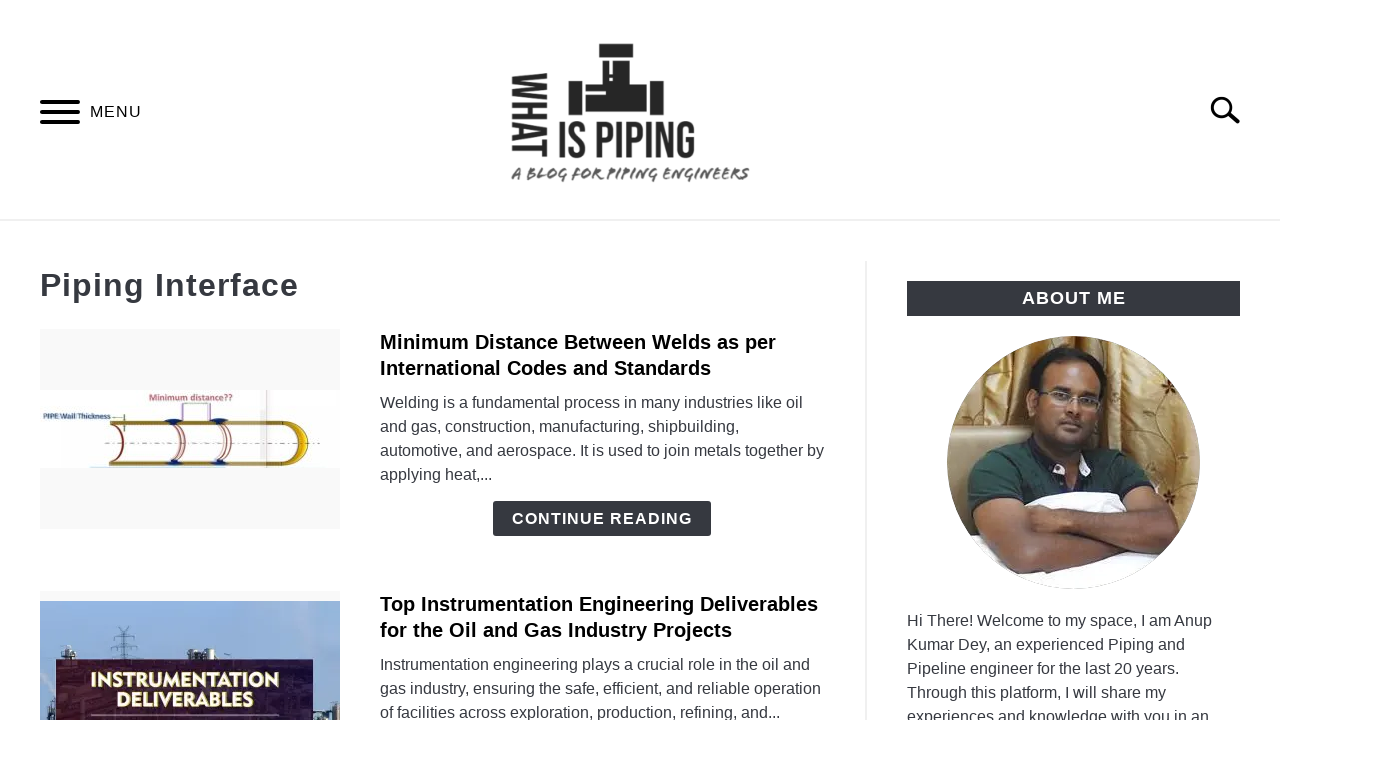

--- FILE ---
content_type: text/html; charset=UTF-8
request_url: https://whatispiping.com/category/piping-interface/
body_size: 36888
content:
<!DOCTYPE html><html lang="en-US"><head><meta charset="UTF-8"/>
<script>var __ezHttpConsent={setByCat:function(src,tagType,attributes,category,force,customSetScriptFn=null){var setScript=function(){if(force||window.ezTcfConsent[category]){if(typeof customSetScriptFn==='function'){customSetScriptFn();}else{var scriptElement=document.createElement(tagType);scriptElement.src=src;attributes.forEach(function(attr){for(var key in attr){if(attr.hasOwnProperty(key)){scriptElement.setAttribute(key,attr[key]);}}});var firstScript=document.getElementsByTagName(tagType)[0];firstScript.parentNode.insertBefore(scriptElement,firstScript);}}};if(force||(window.ezTcfConsent&&window.ezTcfConsent.loaded)){setScript();}else if(typeof getEzConsentData==="function"){getEzConsentData().then(function(ezTcfConsent){if(ezTcfConsent&&ezTcfConsent.loaded){setScript();}else{console.error("cannot get ez consent data");force=true;setScript();}});}else{force=true;setScript();console.error("getEzConsentData is not a function");}},};</script>
<script>var ezTcfConsent=window.ezTcfConsent?window.ezTcfConsent:{loaded:false,store_info:false,develop_and_improve_services:false,measure_ad_performance:false,measure_content_performance:false,select_basic_ads:false,create_ad_profile:false,select_personalized_ads:false,create_content_profile:false,select_personalized_content:false,understand_audiences:false,use_limited_data_to_select_content:false,};function getEzConsentData(){return new Promise(function(resolve){document.addEventListener("ezConsentEvent",function(event){var ezTcfConsent=event.detail.ezTcfConsent;resolve(ezTcfConsent);});});}</script>
<script>if(typeof _setEzCookies!=='function'){function _setEzCookies(ezConsentData){var cookies=window.ezCookieQueue;for(var i=0;i<cookies.length;i++){var cookie=cookies[i];if(ezConsentData&&ezConsentData.loaded&&ezConsentData[cookie.tcfCategory]){document.cookie=cookie.name+"="+cookie.value;}}}}
window.ezCookieQueue=window.ezCookieQueue||[];if(typeof addEzCookies!=='function'){function addEzCookies(arr){window.ezCookieQueue=[...window.ezCookieQueue,...arr];}}
addEzCookies([{name:"ezoab_151207",value:"mod40-c; Path=/; Domain=whatispiping.com; Max-Age=7200",tcfCategory:"store_info",isEzoic:"true",},{name:"ezosuibasgeneris-1",value:"8a48d5f3-207f-4756-6984-7c78a59723f3; Path=/; Domain=whatispiping.com; Expires=Sun, 08 Nov 2026 17:55:19 UTC; Secure; SameSite=None",tcfCategory:"understand_audiences",isEzoic:"true",}]);if(window.ezTcfConsent&&window.ezTcfConsent.loaded){_setEzCookies(window.ezTcfConsent);}else if(typeof getEzConsentData==="function"){getEzConsentData().then(function(ezTcfConsent){if(ezTcfConsent&&ezTcfConsent.loaded){_setEzCookies(window.ezTcfConsent);}else{console.error("cannot get ez consent data");_setEzCookies(window.ezTcfConsent);}});}else{console.error("getEzConsentData is not a function");_setEzCookies(window.ezTcfConsent);}</script><script type="text/javascript" data-ezscrex='false' data-cfasync='false'>window._ezaq = Object.assign({"edge_cache_status":13,"edge_response_time":21,"url":"https://whatispiping.com/category/piping-interface/"}, typeof window._ezaq !== "undefined" ? window._ezaq : {});</script><script type="text/javascript" data-ezscrex='false' data-cfasync='false'>window._ezaq = Object.assign({"ab_test_id":"mod40-c"}, typeof window._ezaq !== "undefined" ? window._ezaq : {});window.__ez=window.__ez||{};window.__ez.tf={};</script><script type="text/javascript" data-ezscrex='false' data-cfasync='false'>window.ezDisableAds = true;</script>
<script data-ezscrex='false' data-cfasync='false' data-pagespeed-no-defer>var __ez=__ez||{};__ez.stms=Date.now();__ez.evt={};__ez.script={};__ez.ck=__ez.ck||{};__ez.template={};__ez.template.isOrig=true;window.__ezScriptHost="//www.ezojs.com";__ez.queue=__ez.queue||function(){var e=0,i=0,t=[],n=!1,o=[],r=[],s=!0,a=function(e,i,n,o,r,s,a){var l=arguments.length>7&&void 0!==arguments[7]?arguments[7]:window,d=this;this.name=e,this.funcName=i,this.parameters=null===n?null:w(n)?n:[n],this.isBlock=o,this.blockedBy=r,this.deleteWhenComplete=s,this.isError=!1,this.isComplete=!1,this.isInitialized=!1,this.proceedIfError=a,this.fWindow=l,this.isTimeDelay=!1,this.process=function(){f("... func = "+e),d.isInitialized=!0,d.isComplete=!0,f("... func.apply: "+e);var i=d.funcName.split("."),n=null,o=this.fWindow||window;i.length>3||(n=3===i.length?o[i[0]][i[1]][i[2]]:2===i.length?o[i[0]][i[1]]:o[d.funcName]),null!=n&&n.apply(null,this.parameters),!0===d.deleteWhenComplete&&delete t[e],!0===d.isBlock&&(f("----- F'D: "+d.name),m())}},l=function(e,i,t,n,o,r,s){var a=arguments.length>7&&void 0!==arguments[7]?arguments[7]:window,l=this;this.name=e,this.path=i,this.async=o,this.defer=r,this.isBlock=t,this.blockedBy=n,this.isInitialized=!1,this.isError=!1,this.isComplete=!1,this.proceedIfError=s,this.fWindow=a,this.isTimeDelay=!1,this.isPath=function(e){return"/"===e[0]&&"/"!==e[1]},this.getSrc=function(e){return void 0!==window.__ezScriptHost&&this.isPath(e)&&"banger.js"!==this.name?window.__ezScriptHost+e:e},this.process=function(){l.isInitialized=!0,f("... file = "+e);var i=this.fWindow?this.fWindow.document:document,t=i.createElement("script");t.src=this.getSrc(this.path),!0===o?t.async=!0:!0===r&&(t.defer=!0),t.onerror=function(){var e={url:window.location.href,name:l.name,path:l.path,user_agent:window.navigator.userAgent};"undefined"!=typeof _ezaq&&(e.pageview_id=_ezaq.page_view_id);var i=encodeURIComponent(JSON.stringify(e)),t=new XMLHttpRequest;t.open("GET","//g.ezoic.net/ezqlog?d="+i,!0),t.send(),f("----- ERR'D: "+l.name),l.isError=!0,!0===l.isBlock&&m()},t.onreadystatechange=t.onload=function(){var e=t.readyState;f("----- F'D: "+l.name),e&&!/loaded|complete/.test(e)||(l.isComplete=!0,!0===l.isBlock&&m())},i.getElementsByTagName("head")[0].appendChild(t)}},d=function(e,i){this.name=e,this.path="",this.async=!1,this.defer=!1,this.isBlock=!1,this.blockedBy=[],this.isInitialized=!0,this.isError=!1,this.isComplete=i,this.proceedIfError=!1,this.isTimeDelay=!1,this.process=function(){}};function c(e,i,n,s,a,d,c,u,f){var m=new l(e,i,n,s,a,d,c,f);!0===u?o[e]=m:r[e]=m,t[e]=m,h(m)}function h(e){!0!==u(e)&&0!=s&&e.process()}function u(e){if(!0===e.isTimeDelay&&!1===n)return f(e.name+" blocked = TIME DELAY!"),!0;if(w(e.blockedBy))for(var i=0;i<e.blockedBy.length;i++){var o=e.blockedBy[i];if(!1===t.hasOwnProperty(o))return f(e.name+" blocked = "+o),!0;if(!0===e.proceedIfError&&!0===t[o].isError)return!1;if(!1===t[o].isComplete)return f(e.name+" blocked = "+o),!0}return!1}function f(e){var i=window.location.href,t=new RegExp("[?&]ezq=([^&#]*)","i").exec(i);"1"===(t?t[1]:null)&&console.debug(e)}function m(){++e>200||(f("let's go"),p(o),p(r))}function p(e){for(var i in e)if(!1!==e.hasOwnProperty(i)){var t=e[i];!0===t.isComplete||u(t)||!0===t.isInitialized||!0===t.isError?!0===t.isError?f(t.name+": error"):!0===t.isComplete?f(t.name+": complete already"):!0===t.isInitialized&&f(t.name+": initialized already"):t.process()}}function w(e){return"[object Array]"==Object.prototype.toString.call(e)}return window.addEventListener("load",(function(){setTimeout((function(){n=!0,f("TDELAY -----"),m()}),5e3)}),!1),{addFile:c,addFileOnce:function(e,i,n,o,r,s,a,l,d){t[e]||c(e,i,n,o,r,s,a,l,d)},addDelayFile:function(e,i){var n=new l(e,i,!1,[],!1,!1,!0);n.isTimeDelay=!0,f(e+" ...  FILE! TDELAY"),r[e]=n,t[e]=n,h(n)},addFunc:function(e,n,s,l,d,c,u,f,m,p){!0===c&&(e=e+"_"+i++);var w=new a(e,n,s,l,d,u,f,p);!0===m?o[e]=w:r[e]=w,t[e]=w,h(w)},addDelayFunc:function(e,i,n){var o=new a(e,i,n,!1,[],!0,!0);o.isTimeDelay=!0,f(e+" ...  FUNCTION! TDELAY"),r[e]=o,t[e]=o,h(o)},items:t,processAll:m,setallowLoad:function(e){s=e},markLoaded:function(e){if(e&&0!==e.length){if(e in t){var i=t[e];!0===i.isComplete?f(i.name+" "+e+": error loaded duplicate"):(i.isComplete=!0,i.isInitialized=!0)}else t[e]=new d(e,!0);f("markLoaded dummyfile: "+t[e].name)}},logWhatsBlocked:function(){for(var e in t)!1!==t.hasOwnProperty(e)&&u(t[e])}}}();__ez.evt.add=function(e,t,n){e.addEventListener?e.addEventListener(t,n,!1):e.attachEvent?e.attachEvent("on"+t,n):e["on"+t]=n()},__ez.evt.remove=function(e,t,n){e.removeEventListener?e.removeEventListener(t,n,!1):e.detachEvent?e.detachEvent("on"+t,n):delete e["on"+t]};__ez.script.add=function(e){var t=document.createElement("script");t.src=e,t.async=!0,t.type="text/javascript",document.getElementsByTagName("head")[0].appendChild(t)};__ez.dot=__ez.dot||{};__ez.queue.addFileOnce('/detroitchicago/boise.js', '/detroitchicago/boise.js?gcb=195-5&cb=5', true, [], true, false, true, false);__ez.queue.addFileOnce('/parsonsmaize/abilene.js', '/parsonsmaize/abilene.js?gcb=195-5&cb=dc112bb7ea', true, [], true, false, true, false);__ez.queue.addFileOnce('/parsonsmaize/mulvane.js', '/parsonsmaize/mulvane.js?gcb=195-5&cb=e75e48eec0', true, ['/parsonsmaize/abilene.js'], true, false, true, false);__ez.queue.addFileOnce('/detroitchicago/birmingham.js', '/detroitchicago/birmingham.js?gcb=195-5&cb=539c47377c', true, ['/parsonsmaize/abilene.js'], true, false, true, false);</script>
<script type="text/javascript">var _ez_send_requests_through_ezoic = true;</script>
<script data-ezscrex="false" type="text/javascript" data-cfasync="false">window._ezaq = Object.assign({"ad_cache_level":0,"adpicker_placement_cnt":0,"ai_placeholder_cache_level":0,"ai_placeholder_placement_cnt":-1,"article_category":"Piping Interface","author":"Anup Kumar Dey","domain":"whatispiping.com","domain_id":151207,"ezcache_level":2,"ezcache_skip_code":0,"has_bad_image":0,"has_bad_words":0,"is_sitespeed":0,"lt_cache_level":0,"publish_date":"2025-01-08","response_size":131350,"response_size_orig":125383,"response_time_orig":2,"template_id":5,"url":"https://whatispiping.com/category/piping-interface/","word_count":0,"worst_bad_word_level":0}, typeof window._ezaq !== "undefined" ? window._ezaq : {});__ez.queue.markLoaded('ezaqBaseReady');</script>
<script type='text/javascript' data-ezscrex='false' data-cfasync='false'>
window.ezAnalyticsStatic = true;
window._ez_send_requests_through_ezoic = true;
function analyticsAddScript(script) {
	var ezDynamic = document.createElement('script');
	ezDynamic.type = 'text/javascript';
	ezDynamic.innerHTML = script;
	document.head.appendChild(ezDynamic);
}
function getCookiesWithPrefix() {
    var allCookies = document.cookie.split(';');
    var cookiesWithPrefix = {};

    for (var i = 0; i < allCookies.length; i++) {
        var cookie = allCookies[i].trim();

        for (var j = 0; j < arguments.length; j++) {
            var prefix = arguments[j];
            if (cookie.indexOf(prefix) === 0) {
                var cookieParts = cookie.split('=');
                var cookieName = cookieParts[0];
                var cookieValue = cookieParts.slice(1).join('=');
                cookiesWithPrefix[cookieName] = decodeURIComponent(cookieValue);
                break; // Once matched, no need to check other prefixes
            }
        }
    }

    return cookiesWithPrefix;
}
function productAnalytics() {
	var d = {"pr":[6,3],"omd5":"14c81ab24c1c4bcf5bc81d4a3d3e28b1","nar":"risk score"};
	d.u = _ezaq.url;
	d.p = _ezaq.page_view_id;
	d.v = _ezaq.visit_uuid;
	d.ab = _ezaq.ab_test_id;
	d.e = JSON.stringify(_ezaq);
	d.ref = document.referrer;
	d.c = getCookiesWithPrefix('active_template', 'ez', 'lp_');
	if(typeof ez_utmParams !== 'undefined') {
		d.utm = ez_utmParams;
	}

	var dataText = JSON.stringify(d);
	var xhr = new XMLHttpRequest();
	xhr.open('POST','//g.ezoic.net/ezais/analytics?cb=1', true);
	xhr.onload = function () {
		if (xhr.status!=200) {
            return;
		}

        if(document.readyState !== 'loading') {
            analyticsAddScript(xhr.response);
            return;
        }

        var eventFunc = function() {
            if(document.readyState === 'loading') {
                return;
            }
            document.removeEventListener('readystatechange', eventFunc, false);
            analyticsAddScript(xhr.response);
        };

        document.addEventListener('readystatechange', eventFunc, false);
	};
	xhr.setRequestHeader('Content-Type','text/plain');
	xhr.send(dataText);
}
__ez.queue.addFunc("productAnalytics", "productAnalytics", null, true, ['ezaqBaseReady'], false, false, false, true);
</script><base href="https://whatispiping.com/category/piping-interface/"/>
		<!-- Global Site Tag (gtag.js) - Google Analytics -->
	<script async="" src="https://www.googletagmanager.com/gtag/js?id=G-YJZ72VH8XV"></script>
	<script>
	  window.dataLayer = window.dataLayer || [];
	  function gtag(){dataLayer.push(arguments);}
	  gtag('js', new Date());

	  
	  	  gtag('config', 'G-YJZ72VH8XV');
	  
	</script>

	
	
	<meta name="viewport" content="width=device-width, initial-scale=1"/>
		<link rel="shortcut icon" href="https://whatispiping.com/wp-content/uploads/2020/01/what-is-piping-site-icon-200x150.png"/>
		<link rel="profile" href="https://gmpg.org/xfn/11"/>

	<title>Piping Interface – What Is Piping</title>
<meta name="robots" content="max-image-preview:large"/>
	<style>img:is([sizes="auto" i], [sizes^="auto," i]) { contain-intrinsic-size: 3000px 1500px }</style>
	<link rel="stylesheet" id="wp-block-library-css" href="//whatispiping.com/wp-includes/css/dist/block-library/style.min.css?ver=6.8.3" type="text/css" media="all"/>
<style id="classic-theme-styles-inline-css" type="text/css">
/*! This file is auto-generated */
.wp-block-button__link{color:#fff;background-color:#32373c;border-radius:9999px;box-shadow:none;text-decoration:none;padding:calc(.667em + 2px) calc(1.333em + 2px);font-size:1.125em}.wp-block-file__button{background:#32373c;color:#fff;text-decoration:none}
</style>
<link rel="stylesheet" id="wp-components-css" href="//whatispiping.com/wp-includes/css/dist/components/style.min.css?ver=6.8.3" type="text/css" media="all"/>
<link rel="stylesheet" id="wptelegram_widget-blocks-0-css" href="//whatispiping.com/wp-content/plugins/wptelegram-widget/assets/build/dist/blocks-C9ogPNk6.css" type="text/css" media="all"/>
<style id="wptelegram_widget-blocks-0-inline-css" type="text/css">
:root {--wptelegram-widget-join-link-bg-color: #389ce9;--wptelegram-widget-join-link-color: #fff}
</style>
<link rel="stylesheet" id="wptelegram_widget-public-0-css" href="//whatispiping.com/wp-content/plugins/wptelegram-widget/assets/build/dist/public-DEib7km8.css" type="text/css" media="all"/>
<style id="global-styles-inline-css" type="text/css">
:root{--wp--preset--aspect-ratio--square: 1;--wp--preset--aspect-ratio--4-3: 4/3;--wp--preset--aspect-ratio--3-4: 3/4;--wp--preset--aspect-ratio--3-2: 3/2;--wp--preset--aspect-ratio--2-3: 2/3;--wp--preset--aspect-ratio--16-9: 16/9;--wp--preset--aspect-ratio--9-16: 9/16;--wp--preset--color--black: #000000;--wp--preset--color--cyan-bluish-gray: #abb8c3;--wp--preset--color--white: #ffffff;--wp--preset--color--pale-pink: #f78da7;--wp--preset--color--vivid-red: #cf2e2e;--wp--preset--color--luminous-vivid-orange: #ff6900;--wp--preset--color--luminous-vivid-amber: #fcb900;--wp--preset--color--light-green-cyan: #7bdcb5;--wp--preset--color--vivid-green-cyan: #00d084;--wp--preset--color--pale-cyan-blue: #8ed1fc;--wp--preset--color--vivid-cyan-blue: #0693e3;--wp--preset--color--vivid-purple: #9b51e0;--wp--preset--gradient--vivid-cyan-blue-to-vivid-purple: linear-gradient(135deg,rgba(6,147,227,1) 0%,rgb(155,81,224) 100%);--wp--preset--gradient--light-green-cyan-to-vivid-green-cyan: linear-gradient(135deg,rgb(122,220,180) 0%,rgb(0,208,130) 100%);--wp--preset--gradient--luminous-vivid-amber-to-luminous-vivid-orange: linear-gradient(135deg,rgba(252,185,0,1) 0%,rgba(255,105,0,1) 100%);--wp--preset--gradient--luminous-vivid-orange-to-vivid-red: linear-gradient(135deg,rgba(255,105,0,1) 0%,rgb(207,46,46) 100%);--wp--preset--gradient--very-light-gray-to-cyan-bluish-gray: linear-gradient(135deg,rgb(238,238,238) 0%,rgb(169,184,195) 100%);--wp--preset--gradient--cool-to-warm-spectrum: linear-gradient(135deg,rgb(74,234,220) 0%,rgb(151,120,209) 20%,rgb(207,42,186) 40%,rgb(238,44,130) 60%,rgb(251,105,98) 80%,rgb(254,248,76) 100%);--wp--preset--gradient--blush-light-purple: linear-gradient(135deg,rgb(255,206,236) 0%,rgb(152,150,240) 100%);--wp--preset--gradient--blush-bordeaux: linear-gradient(135deg,rgb(254,205,165) 0%,rgb(254,45,45) 50%,rgb(107,0,62) 100%);--wp--preset--gradient--luminous-dusk: linear-gradient(135deg,rgb(255,203,112) 0%,rgb(199,81,192) 50%,rgb(65,88,208) 100%);--wp--preset--gradient--pale-ocean: linear-gradient(135deg,rgb(255,245,203) 0%,rgb(182,227,212) 50%,rgb(51,167,181) 100%);--wp--preset--gradient--electric-grass: linear-gradient(135deg,rgb(202,248,128) 0%,rgb(113,206,126) 100%);--wp--preset--gradient--midnight: linear-gradient(135deg,rgb(2,3,129) 0%,rgb(40,116,252) 100%);--wp--preset--font-size--small: 13px;--wp--preset--font-size--medium: 20px;--wp--preset--font-size--large: 36px;--wp--preset--font-size--x-large: 42px;--wp--preset--spacing--20: 0.44rem;--wp--preset--spacing--30: 0.67rem;--wp--preset--spacing--40: 1rem;--wp--preset--spacing--50: 1.5rem;--wp--preset--spacing--60: 2.25rem;--wp--preset--spacing--70: 3.38rem;--wp--preset--spacing--80: 5.06rem;--wp--preset--shadow--natural: 6px 6px 9px rgba(0, 0, 0, 0.2);--wp--preset--shadow--deep: 12px 12px 50px rgba(0, 0, 0, 0.4);--wp--preset--shadow--sharp: 6px 6px 0px rgba(0, 0, 0, 0.2);--wp--preset--shadow--outlined: 6px 6px 0px -3px rgba(255, 255, 255, 1), 6px 6px rgba(0, 0, 0, 1);--wp--preset--shadow--crisp: 6px 6px 0px rgba(0, 0, 0, 1);}:where(.is-layout-flex){gap: 0.5em;}:where(.is-layout-grid){gap: 0.5em;}body .is-layout-flex{display: flex;}.is-layout-flex{flex-wrap: wrap;align-items: center;}.is-layout-flex > :is(*, div){margin: 0;}body .is-layout-grid{display: grid;}.is-layout-grid > :is(*, div){margin: 0;}:where(.wp-block-columns.is-layout-flex){gap: 2em;}:where(.wp-block-columns.is-layout-grid){gap: 2em;}:where(.wp-block-post-template.is-layout-flex){gap: 1.25em;}:where(.wp-block-post-template.is-layout-grid){gap: 1.25em;}.has-black-color{color: var(--wp--preset--color--black) !important;}.has-cyan-bluish-gray-color{color: var(--wp--preset--color--cyan-bluish-gray) !important;}.has-white-color{color: var(--wp--preset--color--white) !important;}.has-pale-pink-color{color: var(--wp--preset--color--pale-pink) !important;}.has-vivid-red-color{color: var(--wp--preset--color--vivid-red) !important;}.has-luminous-vivid-orange-color{color: var(--wp--preset--color--luminous-vivid-orange) !important;}.has-luminous-vivid-amber-color{color: var(--wp--preset--color--luminous-vivid-amber) !important;}.has-light-green-cyan-color{color: var(--wp--preset--color--light-green-cyan) !important;}.has-vivid-green-cyan-color{color: var(--wp--preset--color--vivid-green-cyan) !important;}.has-pale-cyan-blue-color{color: var(--wp--preset--color--pale-cyan-blue) !important;}.has-vivid-cyan-blue-color{color: var(--wp--preset--color--vivid-cyan-blue) !important;}.has-vivid-purple-color{color: var(--wp--preset--color--vivid-purple) !important;}.has-black-background-color{background-color: var(--wp--preset--color--black) !important;}.has-cyan-bluish-gray-background-color{background-color: var(--wp--preset--color--cyan-bluish-gray) !important;}.has-white-background-color{background-color: var(--wp--preset--color--white) !important;}.has-pale-pink-background-color{background-color: var(--wp--preset--color--pale-pink) !important;}.has-vivid-red-background-color{background-color: var(--wp--preset--color--vivid-red) !important;}.has-luminous-vivid-orange-background-color{background-color: var(--wp--preset--color--luminous-vivid-orange) !important;}.has-luminous-vivid-amber-background-color{background-color: var(--wp--preset--color--luminous-vivid-amber) !important;}.has-light-green-cyan-background-color{background-color: var(--wp--preset--color--light-green-cyan) !important;}.has-vivid-green-cyan-background-color{background-color: var(--wp--preset--color--vivid-green-cyan) !important;}.has-pale-cyan-blue-background-color{background-color: var(--wp--preset--color--pale-cyan-blue) !important;}.has-vivid-cyan-blue-background-color{background-color: var(--wp--preset--color--vivid-cyan-blue) !important;}.has-vivid-purple-background-color{background-color: var(--wp--preset--color--vivid-purple) !important;}.has-black-border-color{border-color: var(--wp--preset--color--black) !important;}.has-cyan-bluish-gray-border-color{border-color: var(--wp--preset--color--cyan-bluish-gray) !important;}.has-white-border-color{border-color: var(--wp--preset--color--white) !important;}.has-pale-pink-border-color{border-color: var(--wp--preset--color--pale-pink) !important;}.has-vivid-red-border-color{border-color: var(--wp--preset--color--vivid-red) !important;}.has-luminous-vivid-orange-border-color{border-color: var(--wp--preset--color--luminous-vivid-orange) !important;}.has-luminous-vivid-amber-border-color{border-color: var(--wp--preset--color--luminous-vivid-amber) !important;}.has-light-green-cyan-border-color{border-color: var(--wp--preset--color--light-green-cyan) !important;}.has-vivid-green-cyan-border-color{border-color: var(--wp--preset--color--vivid-green-cyan) !important;}.has-pale-cyan-blue-border-color{border-color: var(--wp--preset--color--pale-cyan-blue) !important;}.has-vivid-cyan-blue-border-color{border-color: var(--wp--preset--color--vivid-cyan-blue) !important;}.has-vivid-purple-border-color{border-color: var(--wp--preset--color--vivid-purple) !important;}.has-vivid-cyan-blue-to-vivid-purple-gradient-background{background: var(--wp--preset--gradient--vivid-cyan-blue-to-vivid-purple) !important;}.has-light-green-cyan-to-vivid-green-cyan-gradient-background{background: var(--wp--preset--gradient--light-green-cyan-to-vivid-green-cyan) !important;}.has-luminous-vivid-amber-to-luminous-vivid-orange-gradient-background{background: var(--wp--preset--gradient--luminous-vivid-amber-to-luminous-vivid-orange) !important;}.has-luminous-vivid-orange-to-vivid-red-gradient-background{background: var(--wp--preset--gradient--luminous-vivid-orange-to-vivid-red) !important;}.has-very-light-gray-to-cyan-bluish-gray-gradient-background{background: var(--wp--preset--gradient--very-light-gray-to-cyan-bluish-gray) !important;}.has-cool-to-warm-spectrum-gradient-background{background: var(--wp--preset--gradient--cool-to-warm-spectrum) !important;}.has-blush-light-purple-gradient-background{background: var(--wp--preset--gradient--blush-light-purple) !important;}.has-blush-bordeaux-gradient-background{background: var(--wp--preset--gradient--blush-bordeaux) !important;}.has-luminous-dusk-gradient-background{background: var(--wp--preset--gradient--luminous-dusk) !important;}.has-pale-ocean-gradient-background{background: var(--wp--preset--gradient--pale-ocean) !important;}.has-electric-grass-gradient-background{background: var(--wp--preset--gradient--electric-grass) !important;}.has-midnight-gradient-background{background: var(--wp--preset--gradient--midnight) !important;}.has-small-font-size{font-size: var(--wp--preset--font-size--small) !important;}.has-medium-font-size{font-size: var(--wp--preset--font-size--medium) !important;}.has-large-font-size{font-size: var(--wp--preset--font-size--large) !important;}.has-x-large-font-size{font-size: var(--wp--preset--font-size--x-large) !important;}
:where(.wp-block-post-template.is-layout-flex){gap: 1.25em;}:where(.wp-block-post-template.is-layout-grid){gap: 1.25em;}
:where(.wp-block-columns.is-layout-flex){gap: 2em;}:where(.wp-block-columns.is-layout-grid){gap: 2em;}
:root :where(.wp-block-pullquote){font-size: 1.5em;line-height: 1.6;}
</style>
<link rel="stylesheet" id="crp-style-rounded-thumbs-css" href="//whatispiping.com/wp-content/plugins/contextual-related-posts/css/rounded-thumbs.min.css?ver=4.1.0" type="text/css" media="all"/>
<style id="crp-style-rounded-thumbs-inline-css" type="text/css">

			.crp_related.crp-rounded-thumbs a {
				width: 150px;
                height: 150px;
				text-decoration: none;
			}
			.crp_related.crp-rounded-thumbs img {
				max-width: 150px;
				margin: auto;
			}
			.crp_related.crp-rounded-thumbs .crp_title {
				width: 100%;
			}
			
</style>
<link rel="stylesheet" id="defer-income-school-style-css" href="//whatispiping.com/wp-content/themes/acabado/css/main.css?ver=1.4.1" type="text/css" media="all"/>
<link rel="stylesheet" id="defer-style-min-width768-css" href="//whatispiping.com/wp-content/themes/acabado/css/min-width768.css?ver=1.4.1" type="text/css" media="(min-width: 768px)"/>
<link rel="stylesheet" id="defer-style-min-width960-css" href="//whatispiping.com/wp-content/themes/acabado/css/min-width960.css?ver=1.4.1" type="text/css" media="(min-width: 960px)"/>
<link rel="stylesheet" id="defer-style-min-width1200-css" href="//whatispiping.com/wp-content/themes/acabado/css/min-width1200.css?ver=1.4.1" type="text/css" media="(min-width: 1200px)"/>
<style id="custom-style-inline-css" type="text/css">
.search-wrapper #search-icon{background:url("https://whatispiping.com/wp-content/themes/acabado/img/search-icon.png") center/cover no-repeat #fff;}.share-container .email-btn:before{background:url("https://whatispiping.com/wp-content/themes/acabado/img/envelope.svg") center/cover no-repeat;}.share-container .print-btn:before{background:url("https://whatispiping.com/wp-content/themes/acabado/img/print-icon.svg") center/cover no-repeat;}.externallinkimage{background-image:url("https://whatispiping.com/wp-content/themes/acabado/img/extlink.png")}
.article-card .image-container {
  
    background-size: contain !important;
}

ul#footer-menu li a {
    text-decoration: none;
}

.wp-block-wptelegram-widget-join-channel.aligncenter {
    position: fixed;
    bottom: 100px;
    right: 0;
}
</style>
<link rel="https://api.w.org/" href="https://whatispiping.com/wp-json/"/><link rel="alternate" title="JSON" type="application/json" href="https://whatispiping.com/wp-json/wp/v2/categories/2285"/><meta name="description" content="The piping interface gives information about interface disciplines like mechanical, process, civil, pipeline, instrumentation, etc. Design guidelines for these disciplines."/>
<meta name="category" content="Piping Interface"/>
<link rel="icon" href="https://whatispiping.com/wp-content/uploads/2020/01/cropped-what-is-piping-site-icon-32x32.png" sizes="32x32"/>
<link rel="icon" href="https://whatispiping.com/wp-content/uploads/2020/01/cropped-what-is-piping-site-icon-192x192.png" sizes="192x192"/>
<link rel="apple-touch-icon" href="https://whatispiping.com/wp-content/uploads/2020/01/cropped-what-is-piping-site-icon-180x180.png"/>
<meta name="msapplication-TileImage" content="https://whatispiping.com/wp-content/uploads/2020/01/cropped-what-is-piping-site-icon-270x270.png"/>

<link rel='canonical' href='https://whatispiping.com/category/piping-interface/' />
<script type='text/javascript'>
var ezoTemplate = 'orig_site';
var ezouid = '1';
var ezoFormfactor = '1';
</script><script data-ezscrex="false" type='text/javascript'>
var soc_app_id = '0';
var did = 151207;
var ezdomain = 'whatispiping.com';
var ezoicSearchable = 1;
</script>
<script async data-ezscrex="false" data-cfasync="false" src="//www.humix.com/video.js"></script></head>


<body class="archive category category-piping-interface category-2285 wp-theme-acabado hfeed">
<div id="page" class="site">
	<a class="skip-link screen-reader-text" href="#content">Skip to content</a>

	
	<header id="masthead" class="site-header">
		<div class="inner-wrap">
			<div class="hamburger-wrapper">
				<button class="hamburger hamburger--squeeze menu-toggle" type="button" aria-label="Menu" aria-controls="primary-menu" aria-expanded="false">
					<span class="hamburger-box">
						<span class="hamburger-inner"></span>
					</span>
					<span class="label">MENU</span>
				</button>
			</div>
			<div class="site-branding">
								<a href="https://whatispiping.com/" class="custom-logo-link" rel="home" itemprop="url"><img width="300" height="203" src="https://whatispiping.com/wp-content/uploads/2020/01/piping-engineers-blog-e1581677916308-300x203.png" class="attachment-medium size-medium" alt="piping engineers blog" decoding="async" fetchpriority="high" srcset="https://whatispiping.com/wp-content/uploads/2020/01/piping-engineers-blog-e1581677916308-300x203.png 300w, https://whatispiping.com/wp-content/uploads/2020/01/piping-engineers-blog-e1581677916308.png 471w" sizes="(max-width: 300px) 100vw, 300px"/></a>
									<!-- <h1 class="site-title"><a tabindex="-1" href="" rel="home"></a></h1> -->
										<!-- <p class="site-title"><a tabindex="-1" href="" rel="home"></a></p> -->
								</div><!-- .site-branding -->
			<div class="search-wrapper">
				<a href="#open" id="search-icon" style="background: url(https://whatispiping.com/wp-content/themes/acabado/img/search-icon.png) center/cover no-repeat #fff;"><span class="sr-only">Search</span></a>
				<div class="search-form-wrapper">
	<form role="search" method="get" class="search-form" action="https://whatispiping.com/">
		<style>
		.search-wrapper.search-active .search-field {
			width: 200px;
			display: inline-block;
			vertical-align: top;
		}
		.search-wrapper button[type="submit"] {
			display: inline-block;
			vertical-align: top;
			top: -35px;
			position: relative;
			background-color: transparent;
			height: 30px;
			width: 30px;
			padding: 0;
			margin: 0;
			background-image: url("https://whatispiping.com/wp-content/themes/acabado/img/search-icon.png");
			background-position: center;
			background-repeat: no-repeat;
			background-size: contain;
		}
		.search-wrapper.search-active button[type="submit"] {
			display: inline-block !important;
		}
		</style>
		<label for="s">
			<span class="screen-reader-text">Search for:</span>
		</label>
		<input type="search" id="search-field" class="search-field" placeholder="Search …" value="" name="s"/>
		<button type="submit" class="search-submit" style="display:none;"><span class="screen-reader-text"></span></button>
	</form>
</div>			</div>
		</div>

		<nav id="site-navigation" class="main-navigation">
			<!-- <button class="menu-toggle" aria-controls="primary-menu" aria-expanded="false"></button> -->
			<div class="menu-piping-container"><ul id="primary-menu" class="inner-wrap"><li id="menu-item-6170" class="menu-item menu-item-type-taxonomy menu-item-object-category menu-item-6170"><a href="https://whatispiping.com/category/piping-design-and-layout/">Piping Design &amp; Layout</a></li>
<li id="menu-item-6171" class="menu-item menu-item-type-taxonomy menu-item-object-category menu-item-has-children menu-item-6171"><a href="https://whatispiping.com/category/piping-stress-analysis/">Piping Stress Analysis</a>
<button type="button" class="toggle-submenu"><span class="sr-only">Submenu Toggle</span>
            </button><ul class="submenu">
	<li id="menu-item-6371" class="menu-item menu-item-type-taxonomy menu-item-object-category menu-item-6371"><a href="https://whatispiping.com/category/piping-stress-analysis/piping-stress-basics/">Piping Stress Basics</a></li>
	<li id="menu-item-6361" class="menu-item menu-item-type-taxonomy menu-item-object-category menu-item-6361"><a href="https://whatispiping.com/category/piping-stress-analysis/caesar-ii/">Caesar II</a></li>
	<li id="menu-item-6360" class="menu-item menu-item-type-taxonomy menu-item-object-category menu-item-6360"><a href="https://whatispiping.com/category/piping-stress-analysis/start-prof/">Start-Prof</a></li>
</ul>
</li>
<li id="menu-item-29755" class="menu-item menu-item-type-taxonomy menu-item-object-category menu-item-29755"><a href="https://whatispiping.com/category/piping-supports/">Piping Supports</a></li>
<li id="menu-item-6172" class="menu-item menu-item-type-taxonomy menu-item-object-category current-menu-item menu-item-has-children menu-item-6172"><a href="https://whatispiping.com/category/piping-interface/" aria-current="page">Piping Interface</a>
<button type="button" class="toggle-submenu"><span class="sr-only">Submenu Toggle</span>
            </button><ul class="submenu">
	<li id="menu-item-6372" class="menu-item menu-item-type-taxonomy menu-item-object-category menu-item-6372"><a href="https://whatispiping.com/category/mechanical/">Mechanical</a></li>
	<li id="menu-item-6368" class="menu-item menu-item-type-taxonomy menu-item-object-category menu-item-6368"><a href="https://whatispiping.com/category/process/">Process</a></li>
	<li id="menu-item-6363" class="menu-item menu-item-type-taxonomy menu-item-object-category menu-item-6363"><a href="https://whatispiping.com/category/piping-interface/instrumentation/">Instrumentation</a></li>
	<li id="menu-item-6367" class="menu-item menu-item-type-taxonomy menu-item-object-category menu-item-6367"><a href="https://whatispiping.com/category/piping-interface/pipeline/">Pipeline</a></li>
	<li id="menu-item-6362" class="menu-item menu-item-type-taxonomy menu-item-object-category menu-item-6362"><a href="https://whatispiping.com/category/piping-interface/civil/">Civil</a></li>
	<li id="menu-item-13724" class="menu-item menu-item-type-taxonomy menu-item-object-category menu-item-13724"><a href="https://whatispiping.com/category/piping-interface/project-management/">Project Management</a></li>
	<li id="menu-item-14838" class="menu-item menu-item-type-taxonomy menu-item-object-category menu-item-14838"><a href="https://whatispiping.com/category/piping-interface/construction/">Construction</a></li>
	<li id="menu-item-25285" class="menu-item menu-item-type-taxonomy menu-item-object-category menu-item-25285"><a href="https://whatispiping.com/category/piping-interface/plumbing/">Plumbing</a></li>
	<li id="menu-item-14839" class="menu-item menu-item-type-taxonomy menu-item-object-category menu-item-14839"><a href="https://whatispiping.com/category/piping-interface/safety/">Health &amp; Safety</a></li>
	<li id="menu-item-14840" class="menu-item menu-item-type-taxonomy menu-item-object-category menu-item-14840"><a href="https://whatispiping.com/category/piping-interface/inspection/">Inspection and Testing</a></li>
	<li id="menu-item-14841" class="menu-item menu-item-type-taxonomy menu-item-object-category menu-item-14841"><a href="https://whatispiping.com/category/piping-interface/maintenance/">Maintenance</a></li>
	<li id="menu-item-27177" class="menu-item menu-item-type-taxonomy menu-item-object-category menu-item-27177"><a href="https://whatispiping.com/category/piping-interface/oilandgas/">Oil and Gas-Energy</a></li>
</ul>
</li>
<li id="menu-item-6173" class="menu-item menu-item-type-taxonomy menu-item-object-category menu-item-6173"><a href="https://whatispiping.com/category/piping-materials/">Engineering Materials</a></li>
<li id="menu-item-6174" class="menu-item menu-item-type-taxonomy menu-item-object-category menu-item-has-children menu-item-6174"><a href="https://whatispiping.com/category/piping-design-softwares/">PDMS-E3D</a>
<button type="button" class="toggle-submenu"><span class="sr-only">Submenu Toggle</span>
            </button><ul class="submenu">
	<li id="menu-item-6366" class="menu-item menu-item-type-taxonomy menu-item-object-category menu-item-6366"><a href="https://whatispiping.com/category/piping-design-softwares/pdms/">PDMS</a></li>
	<li id="menu-item-8368" class="menu-item menu-item-type-taxonomy menu-item-object-category menu-item-8368"><a href="https://whatispiping.com/category/piping-design-softwares/e3d/">E3D</a></li>
	<li id="menu-item-6369" class="menu-item menu-item-type-taxonomy menu-item-object-category menu-item-6369"><a href="https://whatispiping.com/category/piping-design-softwares/sp3d/">SP3D</a></li>
</ul>
</li>
</ul></div>		</nav><!-- #site-navigation -->
	</header><!-- #masthead -->

	<div id="content" class="site-content">
		
	<div id="primary" class="content-area">
		<main id="main" class="site-main">
			<header class="page-header">
				<h1 class="page-title">Piping Interface</h1>			</header><!-- .page-header -->

			<section class="articles-wrapper">

<article class="article-card horizontal ">
      <a href="https://whatispiping.com/minimum-distance-between-welds/" rel="nofollow"><div class="image-container" style="background-image: url(&#39;https://whatispiping.com/wp-content/uploads/2025/01/Minimum-Weld-Distances-300x78.jpg&#39;)"></div><span class="sr-only">link to Minimum Distance Between Welds as per International Codes and Standards</span></a>
    <div class="copy-container">
    <header>
      <p><a href="https://whatispiping.com/minimum-distance-between-welds/">Minimum Distance Between Welds as per International Codes and Standards</a></p>
    </header>
      <div class="excerpt">
        <p>Welding is a fundamental process in many industries like oil and gas, construction, manufacturing, shipbuilding, automotive, and aerospace. It is used to join metals together by applying heat,...</p><div class="button-container"><a rel="nofollow" class="button reverse" href="https://whatispiping.com/minimum-distance-between-welds/" aria-label="Continue Reading: Minimum Distance Between Welds as per International Codes and Standards">Continue Reading</a></div>      </div>
    <!-- <a class="button reverse" rel="nofollow" itemprop="mainEntityOfPage" href="">Continue Reading</a> -->
  </div>
<!--  <meta itemprop="thumbnailUrl" src="--><!--"></meta>-->
<!--  <meta itemprop="image" src="--><!--"></meta>-->
<!--  <span itemprop="publisher" itemscope itemtype="http://schema.org/Organization">-->
<!--    <meta itemprop="name" content="--><!--"></meta>-->
<!--  </span>-->
<!--  <meta itemprop="logo" src="--><!--"></meta>-->
<!--  <meta itemprop="headline" content="--><!--"></meta>-->
<!--  <meta itemprop="author" content="--><!--"></meta>-->
<!--  <meta itemprop="datePublished" content="--><!--"></meta>-->
<!--  <meta itemprop="dateModified" content="--><!--"></meta>-->


</article>


<script type="application/ld+json">
    {"@context":"http:\/\/schema.org\/","@type":"BlogPosting","name":"Minimum Distance Between Welds as per International Codes and Standards","url":"https:\/\/whatispiping.com\/minimum-distance-between-welds\/","articleBody":"Welding is a fundamental process in many industries like oil and gas, construction, manufacturing, shipbuilding, automotive, and aerospace. It is used to join metals together by applying heat, pressure, or both to form a strong, permanent bond. While welding is a reliable and efficient method of joining materials, it must be done correctly to ensure the structural integrity of the welded joint and to avoid defects or failures. One critical aspect of the welding process is maintaining the proper minimum distance between two welding operations.\n\n\n\nIn this article, we will explore the minimum distance requirements between two welding operations, why they matter, and the factors that influence this distance.\n\n\n\nWhat Is the Minimum Distance Requirement?\n\n\n\nThe minimum distance between two welding operations refers to the space that must be maintained between two adjacent welds. This is important for several reasons, such as avoiding heat-affected zone (HAZ) overlap, ensuring adequate access for welding tools, and promoting the overall quality and strength of the weld.\n\n\n\nWelding operations are generally separated by a certain distance to:\n\n\n\n\nPrevent Heat Interference: Overlapping heat-affected zones can weaken the material around the weld, compromising the joint strength.\n\n\n\nMinimize Distortion: If two welds are too close together, the heat from one weld can affect the other, causing distortion in the welded materials.\n\n\n\nAllow for Proper Cooling: Sufficient space allows the welded material to cool down between operations, reducing the risk of thermal stress and cracking.\n\n\n\nEnsure Accessibility: Proper spacing ensures that the welder can work efficiently and safely, reducing the risk of weld defects due to inadequate access.\n\n\n\nCompliance with Industry Standards: Certain industries or specific applications have strict welding standards that must be adhered to, including guidelines on the minimum distance between adjacent welds.\n\n\n\n\nWhy Is It Important to Maintain a Minimum Distance Between Two Welds?\n\n\n\nEnsuring a proper distance between welds helps maintain the quality, strength, and safety of the structure being welded. Below are the key reasons why this distance is crucial:\n\n\n\nAvoiding Overlapping Heat-Affected Zones (HAZ)\n\n\n\nWelding creates a localized region of high heat, known as the heat-affected zone (HAZ), which can alter the microstructure and mechanical properties of the material. When two welds are made too close together, the HAZ of one weld can interfere with the HAZ of the adjacent weld. This can lead to reduced strength, increased brittleness, and a greater likelihood of cracking.\n\n\n\nPrevention of Distortion and Warping\n\n\n\nWelding generates significant heat, which causes the welded material to expand. As the weld cools, it contracts, leading to residual stresses. If two welds are too close, the thermal expansion and contraction of one weld can distort the adjacent weld, leading to warping or misalignment of the material.\n\n\n\nEnsuring Proper Cooling\n\n\n\nCooling rates play a critical role in determining the final properties of a weld. The cooling process can be affected by the proximity of adjacent welds. When the cooling rate is not controlled or uniform, it can lead to issues such as weld cracking or inadequate solidification. Keeping an adequate distance between welds allows each weld to cool properly.\n\n\n\nProviding Space for Inspection and Repair\n\n\n\nWeld inspection is a critical part of the quality control process. A sufficient gap between two welding operations ensures that the inspector has the necessary space to assess each weld for defects such as porosity, undercuts, and cracks. Additionally, if a repair is needed, the welder will have enough space to carry out the repair work without damaging the surrounding area.\n\n\n\nReducing the Risk of Hydrogen-Induced Cracking\n\n\n\nHydrogen-induced cracking (HIC) is a common issue in welding, especially with high-strength steels. When the base metal is exposed to moisture or hydrogen during the welding process, it can lead to the formation of cracks. Maintaining a minimum distance between welds reduces the likelihood of hydrogen accumulating in one weld, which could then migrate to the other and cause cracking.\n\n\n\nFactors Influencing Minimum Distance Requirements\n\n\n\nSeveral factors influence the required distance between two welding operations. These include the material being welded, the welding process used, and the application\u2019s requirements.\n\n\n\nMaterial Type\n\n\n\nThe type of material being welded plays a significant role in determining the minimum distance between welds. For example:\n\n\n\n\nLow-carbon steel: Low-carbon steels are more forgiving and may tolerate smaller gaps between welds.\n\n\n\nHigh-strength steel: Higher-strength materials, such as high-carbon steels or alloys, are more sensitive to heat input and require more space between welds to prevent cracking or warping.\n\n\n\nNon-ferrous metals: Materials like aluminum and titanium have different thermal properties and may require a different minimum distance compared to steel. For instance, aluminum requires a slower cooling rate to avoid brittleness, necessitating more space between welds.\n\n\n\n\nWelding Process\n\n\n\nThe welding process used affects the heat input and cooling rate, which, in turn, influences the minimum distance between welds:\n\n\n\n\nArc Welding: Arc welding processes like Shielded Metal Arc Welding (SMAW) or Gas Tungsten Arc Welding (GTAW) tend to have higher heat input, requiring a larger minimum distance.\n\n\n\nLaser Welding: Laser welding, which produces a concentrated heat source, may require smaller gaps due to the rapid cooling associated with the process.\n\n\n\nTIG or MIG Welding: These processes offer more control over heat input and could potentially reduce the need for larger gaps between welds, depending on the material and application.\n\n\n\n\nWeld Size\n\n\n\nLarger welds produce more heat and can affect adjacent welds. As the size of the weld increases, the required minimum distance between welds also increases to prevent issues like distortion or overlapping HAZ.\n\n\n\nType of Joint\n\n\n\nThe configuration of the joint being welded can also influence the distance between adjacent welds. Butt joints, fillet welds, and lap joints each have different heat distribution characteristics, which will affect the recommended minimum distance.\n\n\n\nService Conditions\n\n\n\nThe intended service conditions of the welded structure can impact the minimum distance requirement. For example, structures subjected to high stress, pressure, or extreme temperatures may require more stringent requirements to maintain joint integrity.\n\n\n\nIndustry Standards and Codes for Minimum Distance Between Welds\n\n\n\nVarious organizations and standards bodies have developed guidelines for welding practices, including the minimum distance between welds. The minimum distance between welds is determined by the relevant codes and standards being followed. Below are some guidelines from commonly referenced codes and standards:\n\n\n\n\nAmerican Welding Society (AWS) D1.1: The minimum spacing between welds should be at least four times the thickness of the thinner part being joined, with a minimum of 1 inch (25 mm).\n\n\n\nAmerican Society of Mechanical Engineers (ASME) Boiler and Pressure Vessel Code (BPVC) Section VIII, Division 1: The minimum distance between welds should be at least three times the thickness of the thinner part being joined, with a minimum of 1 inch (25 mm).\n\n\n\nEuropean Welding Federation (EWF) and International Institute of Welding (IIW): The minimum distance between welds should be at least three times the thickness of the thinner part joined, but no less than 2 mm.\n\n\n\n\nIt is important to recognize that these guidelines are not comprehensive, and other codes and standards may have varying requirements. The actual minimum distance between welds can also depend on factors such as the materials used, the intended application, and the welding method employed. For precise guidance on the minimum distance between welds for a particular application, it is essential to refer to the relevant code or standard and\/or consult a qualified welding engineer.\n\n\n\nMinimum Distance Between Welds as per International Codes and Standards\n\n\n\nThe required minimum distance between welds is influenced by the welding process being employed. In most cases, this distance is determined by factors such as the material being welded, the joint design, and the parameters of the welding process. For instance, the typical minimum gap between fillet welds is around 1\/16 inch (1.6 mm), though this value may change based on the material, joint configuration, and welding technique used. \n\n\n\nHere is a table listing the minimum weld distance requirements by some of the widely used codes and standards:\n\n\n\nTable 1: Minimum Weld Distances as per International Codes\n\n\n\nAWS vs CWB\n\n\n\nThe American Welding Society (AWS) and the Canadian Welding Bureau (CWB) are two important organizations in the welding industry, each serving their respective countries. Although they share a similar focus on promoting welding safety, education, and certification, they differ in several key areas.\n\n\n\nFounded in 1919, the American Welding Society (AWS) is a non-profit organization based in Miami, Florida, with over 70,000 members globally. The AWS is dedicated to advancing welding science, technology, and applications, which include processes like brazing, soldering, and thermal spraying. To achieve this, the organization develops codes, standards, and educational initiatives while also certifying welding professionals and inspectors.\n\n\n\nThe AWS is responsible for more than 200 codes and standards related to welding and joining processes. One of the most well-known standards is the D1.1 Structural Welding Code for Steel. These documents provide essential guidelines for welding procedures, welder qualifications, and inspection protocols. In addition, the AWS offers various educational opportunities such as webinars, seminars, and online courses. It also provides certification programs for welders and welding inspectors to ensure competency in the field.\n\n\n\nOn the other hand, the Canadian Welding Bureau (CWB), a non-profit organization founded in 1947 and based in Milton, Ontario, focuses on welding safety, education, and certification within Canada. The CWB serves over 6,000 members worldwide and offers a range of certification services for welding personnel and welding inspectors.\n\n\n\nSimilar to the AWS, the CWB has its own set of codes and standards, including CSA W59 Welded Steel Construction, which is comparable to the AWS D1.1. The CWB also provides training and educational resources, such as seminars, courses, and online tools. Additionally, the CWB certifies welding professionals and inspection experts through its certification programs.\n\n\n\nDespite many similarities between AWS and CWB, there are notable differences. The AWS has a broader international presence and its standards are used globally, while the CWB is primarily focused on the Canadian market. Moreover, while both organizations offer certification for welding personnel and inspectors, the criteria and requirements for certification may vary between them.\n\n\n\nIn summary, the AWS and the CWB are both key players in the welding industry within their respective countries. They emphasize welding safety, education, and certification, and each has a set of standards to guide welding practices. However, their global reach and certification procedures differ, reflecting their distinct roles in the industry.\n\n\n\nIn conclusion, the minimum distance between two welding operations is a critical factor in ensuring the quality, strength, and safety of the welded structure. By maintaining adequate spacing between welds, you can avoid overlapping heat-affected zones, minimize distortion, promote proper cooling, and facilitate effective inspection and repair.\n\n\n\nTo determine the specific minimum distance for a particular welding project, consider the material being welded, the welding process used, the joint type, and the service conditions. Adhering to industry standards and codes will help ensure that your welding operations meet the necessary requirements for safety and performance.\n\n\n\nUltimately, the right spacing between welds contributes to the long-term durability and reliability of the structure, ensuring that it can withstand the demands placed upon it.","headline":"Minimum Distance Between Welds as per International Codes and Standards","author":{"@type":"Person","name":"Anup Kumar Dey","url":"https:\/\/whatispiping.com"},"datePublished":"2025-01-08","mainEntityOfPage":"False","dateModified":"January 8, 2025","image":{"@type":"ImageObject","url":"https:\/\/whatispiping.com\/wp-content\/uploads\/2025\/01\/Minimum-Weld-Distances-300x78.jpg","height":78,"width":300},"publisher":{"@context":"http:\/\/schema.org\/","@type":"Organization","name":"What is Piping","logo":{"@type":"ImageObject","url":"https:\/\/whatispiping.com\/wp-content\/uploads\/2020\/01\/piping-engineers-blog-e1581677916308-300x203.png","height":600,"width":60}}}
</script>

<article class="article-card horizontal ">
      <a href="https://whatispiping.com/instrumentation-engineering-deliverables/" rel="nofollow"><div class="image-container" style="background-image: url(&#39;https://whatispiping.com/wp-content/uploads/2024/12/Instrumentation-Engineering-Deliverables-300x180.png&#39;)"></div><span class="sr-only">link to Top Instrumentation Engineering Deliverables for the Oil and Gas Industry Projects</span></a>
    <div class="copy-container">
    <header>
      <p><a href="https://whatispiping.com/instrumentation-engineering-deliverables/">Top Instrumentation Engineering Deliverables for the Oil and Gas Industry Projects</a></p>
    </header>
      <div class="excerpt">
        <p>Instrumentation engineering plays a crucial role in the oil and gas industry, ensuring the safe, efficient, and reliable operation of facilities across exploration, production, refining, and...</p><div class="button-container"><a rel="nofollow" class="button reverse" href="https://whatispiping.com/instrumentation-engineering-deliverables/" aria-label="Continue Reading: Top Instrumentation Engineering Deliverables for the Oil and Gas Industry Projects">Continue Reading</a></div>      </div>
    <!-- <a class="button reverse" rel="nofollow" itemprop="mainEntityOfPage" href="">Continue Reading</a> -->
  </div>
<!--  <meta itemprop="thumbnailUrl" src="--><!--"></meta>-->
<!--  <meta itemprop="image" src="--><!--"></meta>-->
<!--  <span itemprop="publisher" itemscope itemtype="http://schema.org/Organization">-->
<!--    <meta itemprop="name" content="--><!--"></meta>-->
<!--  </span>-->
<!--  <meta itemprop="logo" src="--><!--"></meta>-->
<!--  <meta itemprop="headline" content="--><!--"></meta>-->
<!--  <meta itemprop="author" content="--><!--"></meta>-->
<!--  <meta itemprop="datePublished" content="--><!--"></meta>-->
<!--  <meta itemprop="dateModified" content="--><!--"></meta>-->


</article>


<script type="application/ld+json">
    {"@context":"http:\/\/schema.org\/","@type":"BlogPosting","name":"Top Instrumentation Engineering Deliverables for the Oil and Gas Industry Projects","url":"https:\/\/whatispiping.com\/instrumentation-engineering-deliverables\/","articleBody":"Instrumentation engineering plays a crucial role in the oil and gas industry, ensuring the safe, efficient, and reliable operation of facilities across exploration, production, refining, and distribution. Instrumentation engineers are responsible for the design, implementation, testing, and maintenance of various measurement, control, and automation systems that regulate operations. These engineers work on a broad range of projects, including offshore platforms, refineries, gas plants, and storage facilities, providing essential solutions for managing pressure, temperature, flow, and level controls, as well as gas detection and safety systems.\n\n\n\nWhat are Instrumentation Engineering Deliverables?\n\n\n\nThe deliverables in instrumentation engineering for the oil and gas industry refer to the comprehensive technical documents, designs, and systems that outline the specifications, functionalities, and implementation procedures of the instrumentation systems. These deliverables are vital to ensuring that the facility meets safety standards, regulatory compliance, operational efficiency, and environmental protection. Let's learn some of the key instrumentation engineering deliverables that are most frequently used in the oil and gas industry. \n\n\n\n\nPiping and Instrumentation Diagram (P&amp;ID)\n\n\n\nInstrument Index\n\n\n\nI\/O List\n\n\n\nInstrument Specification and Datasheet\n\n\n\nInstrument Loop Diagrams\n\n\n\nInstrument Hook-Up Diagrams\n\n\n\nInstrument Cable Schedule\n\n\n\nInstrument Logic Diagrams\n\n\n\nCause and Effect Diagrams\n\n\n\nField Instrument Layout\n\n\n\nControl System Architecture Documentation\n\n\n\nHazardous Area Classification\n\n\n\nTesting and Commissioning Plans\n\n\n\nAs-Built Drawings and Documentation\n\n\n\n\n1. Piping and Instrumentation Diagram (P&amp;ID)\n\n\n\nA P&amp;ID, or Piping &amp; Instrumentation Diagram, is a schematic representation of the functional relationship of piping, instrumentation, and system equipment components. P&amp;ID shows all piping, including the physical sequence of branches, reducers, valves, equipment, instrumentation &amp; control interlocks. Even though it is prepared by process engineers, most of the instrument-related inputs are shared by instrumentation engineers. More details about P&amp;ID are covered here: What is a P&amp;ID Drawing | P&amp;ID Symbols | How to Read P &amp; ID Drawings\n\n\n\nFig. 1: A snap of a Typical P&amp;ID\n\n\n\n2. Instrument Index\n\n\n\nThe Instrument Index is made to list all the instruments loop-wise on the basis of P&amp;ID. It covers all the necessary information of the instruments in the loop. The major data that must be included in an Instrument Index are\n\n\n\n\nTag Number\n\n\n\nDescription of the Instrument\n\n\n\nService\n\n\n\nType of Instrument\n\n\n\nLocation of Instrument\n\n\n\nP&amp;ID Number\n\n\n\nInstrument Specification Number\n\n\n\nHook-up Diagram Number\n\n\n\nInstrument Layout Number\n\n\n\n\nFig. 2: Instrument Index\n\n\n\n3. I\/O List (Input-Output List)\n\n\n\nThe I\/O List is used for defining the type of signal inputs &amp; outputs of the instruments used. The main function of I\/O lists is to define the number &amp; types of signals given to PLC \/ DCS. This is the basic document used to size PLC \/ DCS. The main data that must be included in an I\/O List is as follows.\n\n\n\n\nInstrument Tag Number\n\n\n\nService\n\n\n\nSignal Type\n\n\n\nSignal Level\n\n\n\nInstrument Range\n\n\n\nP&amp;ID Number\n\n\n\n\nFig. 3: Typical I\/O List\n\n\n\n4. Instrument Specification and Datasheet\n\n\n\nInstrument specifications are one of the foundational deliverables in the instrumentation engineering domain. These documents define the technical requirements of each instrument in the system. Instruments used in the oil and gas industry typically include flowmeters, pressure transmitters, temperature sensors, control valves, gas detectors, and control panels.\n\n\n\nBoth P&amp;ID &amp; Process Data are required to prepare Instrument specification documents. It helps in specifying the precise requirement of the process for which the instrument is to be used. Purchasing an instrument is mainly dependent on instrument specification. The major data that must be included in the Instrument Specification Sheet is as follows.\n\n\n\n\nTag Number\n\n\n\nService\n\n\n\nInstrument Function\n\n\n\nPerformance Criteria\n\n\n\nEnvironmental Conditions\n\n\n\nPower Supply Requirements\n\n\n\nCommunication Protocols\n\n\n\nMaterial Specifications\n\n\n\nType of Instrument\n\n\n\nRange\n\n\n\nSize\n\n\n\nLocation\n\n\n\nMounting\n\n\n\nProtection\n\n\n\n\nFig. 4: A Typical Instrument Datasheet\n\n\n\nAccurate and detailed specifications are necessary for selecting appropriate instruments and ensuring compliance with safety regulations, such as those set by the International Electrotechnical Commission (IEC), the American Petroleum Institute (API), or other international standards or specifications.\n\n\n\n5. Instrument Loop Diagrams (ILD)\n\n\n\nInstrument Loop Diagrams are the graphical representation of loops. ILDs are made using the help of P&amp;ID, I\/O List, &amp; Cable Schedule. ILDs show the detailed flow of signal from the instrument to the control system cabinet. The major data that must be included in an ILD are:\n\n\n\n\nComponents used the loop\n\n\n\nLocation of the components\n\n\n\nTermination details\n\n\n\nInterlocks used\n\n\n\nAlarms\n\n\n\nSoft functions\n\n\n\n\nFig. 5: A Typical Instrument Logic Diagram\n\n\n\nThese loop diagrams show how individual instruments connect to control systems, including wiring, sensors, and controllers.\n\n\n\n6. Instrument Hook-up Diagrams\n\n\n\nInstrument Hook-up Diagrams are the graphical representation of the method of connecting instruments to the process lines, equipment, tanks, vessels, etc. The main data that must be included in a hook-up drawing are.\n\n\n\n\nPhysical mounting of the instrument in the field\n\n\n\nVarious items used for mounting the instruments\n\n\n\nSize &amp; material of various items used\n\n\n\nList of Tag Numbers for which the Hook-up is applicable\n\n\n\n\nFig. 6: A typical Instrument Hook-Up Diagram\n\n\n\n7. Instrument Cable Schedule\n\n\n\nA cable schedule is a document that contains the list of instrument cables. Each cable should have a precise number according to the numbering scheme. It is the most important document used for cable laying purposes in project engineering The main data included in the Cable Schedule is as follows.\n\n\n\n\nCable Number\n\n\n\nCable Connectivity\n\n\n\nType of Cable\n\n\n\nLength of Cable\n\n\n\nSize of Cable\n\n\n\n\nFig. 7: Typical Instrument Cable Schedule\n\n\n\n8. Instrument Logic Diagrams\n\n\n\nThe major function of the Instrument Logic Diagram is to determine the operation of a given component or system as the various input signals change. The most common use of a Logic Diagram is to provide a simplified functional representation of an electrical circuit.\n\n\n\nIt is easier and faster to figure out how output functions and responds to various input signals by representing a circuit using logic symbols than using the electrical schematic with its complex relays and contacts.\n\n\n\nFig. 8: A Typical Instrument Logic Diagram\n\n\n\n9. Cause &amp; Effect Diagrams\n\n\n\nThe Instrument Cause &amp; Effect Document is a tabular chart of the functions of various instruments. This document indicates the cause as an instrument signal in one condition and its effects on other instruments connected in the loop as per the logic.\n\n\n\nFig. 9: Cause and Effect Diagram\n\n\n\n10. Field Instrument Layout\n\n\n\nInstrumentation layout plans define where and how instruments will be physically positioned within the facility. These deliverables are critical for ensuring that instruments are accessible for maintenance, calibrated correctly, and located in safe zones. Layouts are especially significant in the oil and gas industry due to the high-risk environments involved.\n\n\n\nField instrument placement plans consider the following factors:\n\n\n\n\nAccessibility: Instruments must be placed in locations that are easy to access for calibration, inspection, and repair.\n\n\n\nSafety Zones: Placement in hazardous areas requires adherence to explosive-proof and weather-proof guidelines. Instrument placement must avoid areas that could lead to failure or danger in the event of fire or explosion.\n\n\n\nInterference Avoidance: Instruments should be placed away from sources of vibration, excessive heat, or electromagnetic interference, which could affect measurement accuracy.\n\n\n\nEnvironmental Considerations: Temperature, humidity, corrosion, and exposure to harsh chemicals must all be considered when positioning field instruments.\n\n\n\n\nProper instrument placement ensures ease of operation and minimizes downtime during maintenance or upgrades.\n\n\n\n11. Control System Architecture Documentation\n\n\n\nThis deliverable provides an in-depth overview of the architecture of the control systems, which are the central nervous system of the entire oil and gas facility. The control system architecture typically includes:\n\n\n\n\nDistributed Control System (DCS): A centralized control system that allows operators to monitor and control processes across various parts of the plant.\n\n\n\nProgrammable Logic Controllers (PLC): Used for local control of equipment, PLCs are often deployed in safety-critical applications where real-time decision-making is needed.\n\n\n\nHuman-Machine Interface (HMI): Provides operators with graphical interfaces to monitor system performance and intervene when necessary.\n\n\n\nRedundancy Plans: These are critical for ensuring continuous operation, especially in oil and gas facilities where downtime can result in significant financial losses or safety hazards.\n\n\n\nCommunication Networks: Describes how devices will communicate with each other using protocols such as Ethernet, Modbus, or wireless technologies.\n\n\n\n\nThis documentation is vital for understanding how various systems will interact and ensuring the seamless operation of the entire plant.\n\n\n\n12. Hazardous Area Classification and Equipment Certification\n\n\n\nOne of the critical deliverables in instrumentation engineering for the oil and gas industry is the classification of hazardous areas and the certification of equipment. The oil and gas industry often involves environments with explosive gases or vapors, particularly in offshore and underground drilling operations.\n\n\n\nThe deliverables in this category typically include:\n\n\n\n\nHazardous Area Classification: This process involves analyzing the facility to determine the likelihood of the presence of flammable gases or vapors. Areas are classified into zones (Zone 0, Zone 1, Zone 2) depending on the likelihood and frequency of a hazardous atmosphere.\n\n\n\nEquipment Certification: Instruments and electrical equipment used in these zones must be certified to meet explosion-proof standards, such as IECEx or ATEX certifications, ensuring they are safe for use in hazardous conditions.\n\n\n\nExplosion Protection Methods: The design and implementation of protection techniques like intrinsic safety (Ex i), flameproof (Ex d), and increased safety (Ex e).\n\n\n\n\nProper hazardous area classification and equipment certification ensure the safety of the facility, its workers, and the surrounding environment. More details about Hazardous Area Classification is covered here: What is Hazardous Area Classification? Steps and Guides\n\n\n\n13. Testing and Commissioning Plans\n\n\n\nBefore the instrumentation systems are fully integrated and operational, testing and commissioning are necessary to ensure everything is working as expected. These deliverables consist of:\n\n\n\n\nFactory Acceptance Test (FAT): This test is conducted at the manufacturer\u2019s facility to ensure that the instruments meet the required specifications before shipping. Further details about FAT can be read from here: Factory Acceptance Test\u2013 What Is FAT, and How Does It Work?\n\n\n\nSite Acceptance Test (SAT): Once the equipment is installed on-site, it undergoes testing to verify that it operates correctly in the actual environment.\n\n\n\nCalibration Reports: Detailed reports on the calibration of each instrument, ensuring they meet accuracy and precision standards.\n\n\n\nPerformance Testing: Testing under operating conditions to confirm the entire system's functionality, including communication protocols, control logic, and emergency shutdown systems.\n\n\n\n\nA comprehensive testing and commissioning plan is essential for identifying potential issues early, minimizing risks, and ensuring the system is safe, efficient, and compliant with regulatory standards.\n\n\n\n14. As-Built Drawings and Documentation\n\n\n\nAs-built drawings are one of the final deliverables in the instrumentation engineering phase. These documents provide a detailed, up-to-date representation of the system as it has been installed, including any changes or deviations from the original design. They include:\n\n\n\n\nRevised P&amp;IDs: Updated diagrams reflecting any changes during construction or installation.\n\n\n\nInstrument Datasheets: Finalized datasheets with actual specifications of the installed instruments.\n\n\n\nLoop Diagrams: Updated to reflect the actual wiring and instrument configurations used during installation.\n\n\n\n\nAs-built drawings are essential for future maintenance, troubleshooting, and potential upgrades, serving as a historical record of the project.\n\n\n\nSome other deliverables generated by Instrumentation Engineers are:\n\n\n\n\nSafety Instrumented System (SIS) Design: Includes the design of fail-safe systems, emergency shutdown (ESD) systems, and safety integrity levels (SIL) to protect against hazards and ensure personnel and equipment safety.\n\n\n\nPSV Sizing Calculation\n\n\n\nControl Valve Sizing Calculation\n\n\n\nInstrument Location Plan\n\n\n\nJunction Box grouping and Location Plan\n\n\n\nCable Tray Layout\n\n\n\nPreparation of Material Requisition for Instrument Items\n\n\n\nTechnical Bid Evaluation or Technical Bid Analysis\n\n\n\nFire Alarm &amp; CCTV Layout\n\n\n\nFire Alarm Block Diagram\n\n\n\nCCTV Block Diagram\n\n\n\nInstrument \u2013 Electrical Interface Drawing\n\n\n\nInstrument \u2013 Piping Interface Drawing\n\n\n\nInstrument Earthing Philosophy Drawing\n\n\n\nInstrument Design Basis\/Philosophy\n\n\n\nPipeline Leak Detection Philosophy\n\n\n\nMetering Philosophy and Specification\n\n\n\nTelecomms Philosophy\n\n\n\nControl and Safety System Topology Diagram\n\n\n\nTelecoms Block Diagram\n\n\n\nEDS Philosophy\n\n\n\nTelecommunication System Functional Specifications\n\n\n\nIntegrated Control &amp; Safety System (ICSS) Specification\n\n\n\nPackage Equipment Specification\n\n\n\nControl Panel Specification\n\n\n\nControl Room Layout Drawing\n\n\n\nOverall Telecommunication System Block Diagram\n\n\n\nBulk Instrument MTO\n\n\n\nTechnical Requisition for LLI\u2019s\n\n\n\nControl Narratives &amp; Sequence Descriptions\n\n\n\nIntrinsic Safety Calculations\n\n\n\nInstrument Air Consumption Calculations\n\n\n\nElectrical Power Consumption Calculations\n\n\n\nEquipment Room Layout Drawings\n\n\n\nInstrument Location Drawings\n\n\n\nCable\/Tray Routing Drawings\/Cable Block Diagrams\/ Schedule\n\n\n\nF&amp;G Detector Layout Drawings\n\n\n\nInterconnection\/Termination Drawings\n\n\n\nInstrument Installation Drawings\n\n\n\nDemolition Study\/Drawings\n\n\n\nTelecommunication Design Basis \/ Philosophy \/ Systems Functional Specifications\n\n\n\n\nIf you know some other deliverables that I missed, kindly highlight in the comments section.","headline":"Top Instrumentation Engineering Deliverables for the Oil and Gas Industry Projects","author":{"@type":"Person","name":"Anup Kumar Dey","url":"https:\/\/whatispiping.com"},"datePublished":"2024-12-20","mainEntityOfPage":"False","dateModified":"December 21, 2024","image":{"@type":"ImageObject","url":"https:\/\/whatispiping.com\/wp-content\/uploads\/2024\/12\/Instrumentation-Engineering-Deliverables-300x180.png","height":180,"width":300},"publisher":{"@context":"http:\/\/schema.org\/","@type":"Organization","name":"What is Piping","logo":{"@type":"ImageObject","url":"https:\/\/whatispiping.com\/wp-content\/uploads\/2020\/01\/piping-engineers-blog-e1581677916308-300x203.png","height":600,"width":60}}}
</script>

<article class="article-card horizontal ">
      <a href="https://whatispiping.com/wind-socks/" rel="nofollow"><div class="image-container" style="background-image: url(&#39;https://whatispiping.com/wp-content/uploads/images/defining-a-wind-sock-300x172.jpeg&#39;)"></div><span class="sr-only">link to Wind Socks in the Oil and Gas Industries</span></a>
    <div class="copy-container">
    <header>
      <p><a href="https://whatispiping.com/wind-socks/">Wind Socks in the Oil and Gas Industries</a></p>
    </header>
      <div class="excerpt">
        <p>In industries where safety is paramount, like oil and gas, monitoring environmental conditions is essential. One such tool that plays a critical role in these industries is the wind sock. This...</p><div class="button-container"><a rel="nofollow" class="button reverse" href="https://whatispiping.com/wind-socks/" aria-label="Continue Reading: Wind Socks in the Oil and Gas Industries">Continue Reading</a></div>      </div>
    <!-- <a class="button reverse" rel="nofollow" itemprop="mainEntityOfPage" href="">Continue Reading</a> -->
  </div>
<!--  <meta itemprop="thumbnailUrl" src="--><!--"></meta>-->
<!--  <meta itemprop="image" src="--><!--"></meta>-->
<!--  <span itemprop="publisher" itemscope itemtype="http://schema.org/Organization">-->
<!--    <meta itemprop="name" content="--><!--"></meta>-->
<!--  </span>-->
<!--  <meta itemprop="logo" src="--><!--"></meta>-->
<!--  <meta itemprop="headline" content="--><!--"></meta>-->
<!--  <meta itemprop="author" content="--><!--"></meta>-->
<!--  <meta itemprop="datePublished" content="--><!--"></meta>-->
<!--  <meta itemprop="dateModified" content="--><!--"></meta>-->


</article>


<script type="application/ld+json">
    {"@context":"http:\/\/schema.org\/","@type":"BlogPosting","name":"Wind Socks in the Oil and Gas Industries","url":"https:\/\/whatispiping.com\/wind-socks\/","articleBody":"In industries where safety is paramount, like oil and gas, monitoring environmental conditions is essential. One such tool that plays a critical role in these industries is the wind sock. This seemingly simple fabric tube serves as an effective indicator of wind direction and speed, ensuring the safety and efficiency of operations in high-risk environments.\n\n\n\nThis comprehensive guide will help you understand the importance of wind socks in the oil and gas industries, their role in maintaining safety, how they work, the materials used in their construction, installation, and maintenance, and standards and regulations.\n\n\n\nWhat is a Wind Sock? Defining a Wind Sock\n\n\n\nA wind sock, sometimes called a wind cone, is a conical tube designed to indicate wind direction and relative wind speed. Wind socks are used in meteorology, aviation, and chemical plants for safety reasons. Made from light, resilient materials such as nylon or PVC, wind socks are often brightly colored or have reflective surfaces to enhance visibility. They are usually white, orange, or red for maximum contrast against most backgrounds.\n\n\n\nThe open end of a wind sock faces the wind, aligning with the wind direction - if the wind is coming from the north, the sock points south. The wind speed is indicated by the angle at which the sock stands relative to the mounting pole; a fully extended sock often denotes high winds.\n\n\n\nExample of a Wind Sock\n\n\n\nAlso known as a wind indicator or windbag, a Windsock is a simple yet effective tool designed to provide real-time information about wind direction and speed. Typically made of durable, weather-resistant materials such as nylon or vinyl, wind socks are mounted on a tall mast or pole at various strategic locations within oil and gas facilities. Their distinctive shape, resembling a truncated cone, allows them to respond to even slight changes in wind direction and intensity.\n\n\n\nThe Importance of Wind Socks in the Oil and Gas Industries\n\n\n\nEnsuring Safety in High-Risk Environments\n\n\n\nThe oil and gas industries are notorious for operating in some of the most dangerous environments. Whether it\u2019s offshore platforms, onshore drilling rigs, or refineries, these facilities handle highly flammable and hazardous materials. Accidents, such as gas leaks, chemical spills, and fires, are ever-present risks.\n\n\n\nIn such environments, being able to quickly and accurately determine wind direction and speed can make the difference between life and death. During an emergency, such as a gas leak or chemical release, knowing which way the wind is blowing allows personnel to take appropriate action\u2014whether that means evacuating in a safe direction or containing the release. Windsocks provide an immediate, low-tech, and highly visible method of obtaining this crucial information.\n\n\n\nFire Prevention and Response\n\n\n\nFlammable gases and liquids are the backbone of the oil and gas industries. Even a minor leak or spark can lead to catastrophic fires. Wind socks are vital for fire prevention, as wind speed and direction determine the behavior of flames and gas clouds. By monitoring these variables, fire teams can assess where a fire might spread and how to position firefighting resources effectively.\n\n\n\nMonitoring Hazardous Gas Dispersal\n\n\n\nOil and gas facilities often emit various gases, some of which may be harmful or toxic when released into the atmosphere. In the event of a gas release, wind socks help operators track where the gas cloud might travel, allowing them to deploy protective measures and evacuate areas in the wind\u2019s path. This real-time monitoring is essential in preventing harm to workers, nearby communities, and the environment.\n\n\n\nHow Wind Socks Work\n\n\n\nBasic Design and Operation\n\n\n\nA wind sock consists of a tapered, cylindrical fabric tube mounted on a pole, free to rotate with the wind. The wide end of the tube is open to allow air to enter, while the narrow end points in the direction of the wind\u2019s flow. The concept behind a wind sock is simple\u2014when the wind blows, it fills the fabric tube, causing it to extend in the direction of the wind.\n\n\n\nThe length and position of the wind sock also provide a rough indication of wind speed. When the wind is strong, the sock stands out straight; when it\u2019s weak, the sock droops. The angle of the sock can help estimate wind speed, with fully extended wind socks indicating stronger winds.\n\n\n\nMaterial Considerations\n\n\n\nWind socks are typically made from durable fabrics, often nylon or polyester, to withstand harsh environmental conditions. These materials are chosen for their durability, flexibility, and resistance to UV radiation, chemicals, and extreme weather. In oil and gas facilities, where exposure to corrosive substances is common, these materials are crucial to ensuring longevity and reliability.\n\n\n\nPole and Mounting System\n\n\n\nThe mounting system for wind socks includes a pole with a rotating mechanism, allowing the sock to pivot with the changing wind direction. The poles are often made of weather-resistant metals such as stainless steel or aluminum, ensuring they remain stable in high winds and corrosive environments.\n\n\n\nIn the oil and gas industry, the height of the wind sock\u2019s pole is carefully chosen to ensure the sock is visible from a distance. In high-risk areas, wind socks may be illuminated or painted in bright colors to enhance visibility during low-light conditions.\n\n\n\nApplications of Wind Socks in the Oil and Gas Industries\n\n\n\nOffshore Drilling Platforms\n\n\n\nOffshore platforms are constantly exposed to extreme weather conditions, making wind monitoring crucial for safe operations. Wind socks help personnel assess wind direction and speed, allowing for the safe handling of equipment and materials. They are also essential during helicopter landings and takeoffs, where wind conditions must be monitored for pilot safety.\n\n\n\nOnshore Drilling Rigs\n\n\n\nOnshore drilling sites are often located in remote areas where wind patterns can shift rapidly. Wind socks are installed to monitor wind conditions, which are crucial during activities such as venting gas or transporting flammable materials. During emergencies like gas blowouts, wind socks provide vital information to guide evacuation and emergency response efforts.\n\n\n\nRefineries and Processing Plants\n\n\n\nRefineries handle volatile chemicals, gases, and liquids, making wind monitoring a critical aspect of everyday safety protocols. Wind socks help operators monitor wind conditions during flaring (burning off excess gases), ensuring that the wind direction is favorable to prevent hazardous gases from being blown toward sensitive areas or neighboring communities.\n\n\n\nInstallation and Maintenance of Wind Socks in the Oil and Gas Industry\n\n\n\nInstallation Best Practices\n\n\n\nWhen installing a wind sock in an oil and gas facility, several factors must be considered to maximize its effectiveness:\n\n\n\n\nLocation: Wind socks should be installed in open areas free from obstructions, such as tall buildings or trees, which may alter wind patterns. In offshore platforms, they are often placed on elevated structures to ensure they catch the full force of the wind.\n\n\n\nHeight: Wind socks are typically installed at heights where they are visible from all operational areas. On drilling rigs or platforms, they may be installed on towers or masts, while in refineries, they are mounted on poles strategically placed around the facility.\n\n\n\nRotation Mechanism: The wind sock must rotate freely with the wind to ensure accurate readings. Therefore, the rotating mechanism should be well-maintained and free from obstructions.\n\n\n\nVisibility Enhancements: To enhance visibility, wind socks may be painted in bright colors or equipped with lighting systems, especially in facilities that operate 24\/7 or in areas where weather conditions frequently reduce visibility.\n\n\n\n\nMaintenance Considerations\n\n\n\nWind socks in the oil and gas industries are subjected to harsh environmental conditions, including extreme temperatures, UV exposure, chemical exposure, and high winds. To ensure that the wind sock continues to function correctly, regular maintenance is necessary. This includes:\n\n\n\n\nInspecting the Fabric: Wind socks should be regularly checked for signs of wear and tear. UV rays, chemicals, and wind can cause the fabric to degrade over time, reducing its accuracy in indicating wind speed and direction. Replacing the sock when it becomes damaged is essential for continued safety.\n\n\n\nLubricating the Rotation Mechanism: The rotating mechanism that allows the wind sock to move with the wind should be inspected and lubricated regularly to prevent rust and ensure smooth operation.\n\n\n\nCleaning: Wind socks may accumulate dust, debris, and chemical residues over time. Regular cleaning, especially in industrial environments, can prolong the lifespan of the wind sock and improve its visibility.\n\n\n\n\nStandards and Regulations Governing Wind Socks in the Oil and Gas Industry\n\n\n\nInternational and National Standards\n\n\n\nSeveral international and national standards govern the use of wind socks, ensuring that they meet the necessary safety requirements for use in high-risk industries like oil and gas.\n\n\n\n\nISO Standards: The International Organization for Standardization (ISO) provides guidelines for the design, installation, and maintenance of wind indicators, including wind socks, to ensure they are fit for use in hazardous environments.\n\n\n\nOSHA Guidelines: In the United States, the Occupational Safety and Health Administration (OSHA) outlines safety protocols for the use of wind socks in hazardous industries. OSHA\u2019s guidelines focus on ensuring that wind socks are visible, well-maintained, and used in conjunction with other safety equipment, such as gas detectors and emergency shutoff systems.\n\n\n\nIndustry-Specific Regulations: In the oil and gas industry, companies may have their own internal safety standards that dictate the use of wind socks. These standards are often more stringent than national or international regulations, reflecting the specific risks associated with working in the industry.\n\n\n\n\nCompliance with Environmental Regulations\n\n\n\nIn addition to safety regulations, the oil and gas industry must comply with environmental regulations governing emissions and pollution control. Wind socks play a role in these efforts by helping operators monitor wind conditions and mitigate the spread of harmful gases or chemicals into the atmosphere.\n\n\n\nChallenges and Limitations of Wind Socks in the Oil and Gas Industries\n\n\n\nWhile wind socks are indispensable in many situations, they do have certain limitations:\n\n\n\nLimited Precision\n\n\n\nWind socks provide a rough estimate of wind speed and direction, but they lack the precision of more advanced instruments, such as anemometers or wind vanes. In highly controlled environments, wind socks may be supplemented with more sophisticated tools for accurate measurements.\n\n\n\nWear and Tear in Harsh Conditions\n\n\n\nIn the oil and gas industry, wind socks are subjected to constant exposure to the elements. Harsh weather conditions, chemicals, and UV radiation can degrade the materials, requiring frequent replacements and maintenance. While wind socks are a low-cost solution, the long-term cost of maintenance can add up in extreme environments.\n\n\n\nVisibility Issues\n\n\n\nWind socks rely on visibility, meaning they may be less effective during nighttime operations or in low-visibility conditions, such as fog, heavy rain, or snow. This limitation is typically mitigated by adding lighting systems or using highly visible colors, but these enhancements may not always be foolproof in severe conditions.","headline":"Wind Socks in the Oil and Gas Industries","author":{"@type":"Person","name":"Anup Kumar Dey","url":"https:\/\/whatispiping.com"},"datePublished":"2024-10-15","mainEntityOfPage":"False","dateModified":"October 15, 2024","image":{"@type":"ImageObject","url":"https:\/\/whatispiping.com\/wp-content\/uploads\/images\/defining-a-wind-sock-300x172.jpeg","height":172,"width":300},"publisher":{"@context":"http:\/\/schema.org\/","@type":"Organization","name":"What is Piping","logo":{"@type":"ImageObject","url":"https:\/\/whatispiping.com\/wp-content\/uploads\/2020\/01\/piping-engineers-blog-e1581677916308-300x203.png","height":600,"width":60}}}
</script>

<article class="article-card horizontal ">
      <a href="https://whatispiping.com/turnbuckle/" rel="nofollow"><div class="image-container" style="background-image: url(&#39;https://whatispiping.com/wp-content/uploads/2024/09/Turnbuckles-300x225.jpg&#39;)"></div><span class="sr-only">link to What is a Turnbuckle? Its Types, Materials, Application, and Installations</span></a>
    <div class="copy-container">
    <header>
      <p><a href="https://whatispiping.com/turnbuckle/">What is a Turnbuckle? Its Types, Materials, Application, and Installations</a></p>
    </header>
      <div class="excerpt">
        <p>Turnbuckles are essential components in various industries, providing tension and support in structures, rigging, and mechanical assemblies. They play a crucial role in ensuring safety and...</p><div class="button-container"><a rel="nofollow" class="button reverse" href="https://whatispiping.com/turnbuckle/" aria-label="Continue Reading: What is a Turnbuckle? Its Types, Materials, Application, and Installations">Continue Reading</a></div>      </div>
    <!-- <a class="button reverse" rel="nofollow" itemprop="mainEntityOfPage" href="">Continue Reading</a> -->
  </div>
<!--  <meta itemprop="thumbnailUrl" src="--><!--"></meta>-->
<!--  <meta itemprop="image" src="--><!--"></meta>-->
<!--  <span itemprop="publisher" itemscope itemtype="http://schema.org/Organization">-->
<!--    <meta itemprop="name" content="--><!--"></meta>-->
<!--  </span>-->
<!--  <meta itemprop="logo" src="--><!--"></meta>-->
<!--  <meta itemprop="headline" content="--><!--"></meta>-->
<!--  <meta itemprop="author" content="--><!--"></meta>-->
<!--  <meta itemprop="datePublished" content="--><!--"></meta>-->
<!--  <meta itemprop="dateModified" content="--><!--"></meta>-->


</article>


<script type="application/ld+json">
    {"@context":"http:\/\/schema.org\/","@type":"BlogPosting","name":"What is a Turnbuckle? Its Types, Materials, Application, and Installations","url":"https:\/\/whatispiping.com\/turnbuckle\/","articleBody":"Turnbuckles are essential components in various industries, providing tension and support in structures, rigging, and mechanical assemblies. They play a crucial role in ensuring safety and functionality in applications ranging from construction to sailing. While using spring hanger supports in the piping industry, you must have seen the application of this specialized device known as a turnbuckle. It is a very important piece of hardware that helps in adjusting the length of the rods in the spring hanger application so that space utilization is optimized. In this article, we will explore the design, types, applications, advantages, and installation of turnbuckles. \n\n\n\nWhat is a Turnbuckle?\n\n\n\nA turnbuckle is a device consisting of two threaded eye bolts, one on each end of a metal frame, which can be adjusted by turning the central body. This mechanism allows for precise tensioning and loosening of cables, ropes, or rods, making it ideal for applications requiring adjustment under load. It is a rigging device. A turnbuckle is also known as a stretching screw\u00a0or\u00a0bottlescrew.\n\n\n\n\nASME B30.26 defines a turnbuckle as an adjustable device consisting of three primary components: a body, a right-hand threaded end fitting, and a left-hand threaded end fitting.\n\n\n\n\nComponent Parts of a Turnbuckle\n\n\n\nA turnbuckle usually consists of the following parts:\n\n\n\n\nBody: The central component that connects the two threaded ends. It often features a hexagonal or square shape to facilitate gripping with a wrench.\n\n\n\nEnd Fittings: Typically include eyes, hooks, or threads, which connect the turnbuckle to the materials being tensioned. Each turnbuckle will have two end fittings, one with right-hand threading and the other with left-hand threading. \n\n\n\nThreading: Usually made with coarse or fine threads that allow for easy adjustment. The pitch of the threads affects how much tension is applied with each turn.\n\n\n\n\nSome applications can use nuts or gem nuts. The nut is used to tighten down the threaded part on the body to help prevent the device from loosening on threading. However, gem nuts are preferred only in non-critical applications, as in critical applications the nut can create extra strain on the threads. Hence, in critical applications, a lock wire is used instead to prevent the loosening of threads, specifically in vibrating applications.\n\n\n\nFig. 1 shows a typical turnbuckle along with its parts:\n\n\n\nFig. 1: Example of a Turnbuckle with its Parts\n\n\n\nMaterials of a Turnbuckle\n\n\n\nTurnbuckles are made from various materials, depending on their intended application:\n\n\n\n\nSteel: Common for heavy-duty applications, providing high strength and durability.\n\n\n\nStainless Steel: Ideal for marine environments due to its corrosion resistance.\n\n\n\nAluminum: Lightweight and suitable for applications where weight reduction is critical.\n\n\n\nPlastic: Used in specific lightweight applications.\n\n\n\n\nTypes of Turnbuckles\n\n\n\nTurnbuckles come in various shapes and sizes to suit different needs. Based on the body construction, they are of two types:\n\n\n\n\nOpen Body Turnbuckle: Features a U-shaped frame, allowing for easy visual inspection and adjustment.\n\n\n\nClosed Body Turnbuckle: More robust, providing extra protection for the threaded rods, and used in high-load applications.\n\n\n\n\nFig. 2 shows open-body and closed-body type turnbuckles.\n\n\n\nFig. 2: Open Body and Closed Body Turnbuckles\n\n\n\nAgain, depending on the end attachment, there are various types of turnbuckles.\n\n\n\n\nJaw and Jaw Turnbuckle: Comes with jaws on both ends, making it suitable for quick and secure connections.\n\n\n\nHook and Hook Turnbuckle: Features hooks on both ends, ideal for applications where quick disconnection is necessary. Normally used for temporary connections.\n\n\n\nEye and Eye Turnbuckle: Equipped with eyes for bolt connections, commonly used in rigging and construction.\n\n\n\nHook and Eye Turnbuckle\n\n\n\nEye and Jaw Turnbuckle, etc\n\n\n\n\nFig. 3 shows the turnbuckle types depending on the end-fitting attachment.\n\n\n\nFig. 3: Types of Turnbuckles based on End Fittings\n\n\n\nApplications of Turnbuckles\n\n\n\nTurnbuckles are used in a wide range of applications across various industries:\n\n\n\n1. Piping Industry\n\n\n\nIn the piping industry, turnbuckles are essential for tensioning and securing pipe supports, braces, and hangers, ensuring that piping systems remain stable and aligned under various load conditions. They provide the necessary adjustability to accommodate the thermal expansion and contraction of pipes, which is crucial for maintaining system integrity and preventing stress-related failures. By allowing for precise tension adjustments, turnbuckles help distribute loads evenly across support structures, thereby enhancing the overall safety and longevity of piping installations in both industrial and commercial applications.\n\n\n\n2. Construction\n\n\n\nIn construction, turnbuckles are often used to provide tension in structural cables, such as guy wires for tall structures, ensuring stability and support. They are also used in scaffolding systems to adjust the tension in braces.\n\n\n\n3. Marine\n\n\n\nIn marine applications, turnbuckles secure rigging on boats and yachts. They allow sailors to adjust the tension of sails and ensure proper alignment of masts, contributing to safety and performance.\n\n\n\n4. Agriculture\n\n\n\nFarmers use turnbuckles for fencing and tensioning wire or cable in livestock enclosures, ensuring secure and durable installations.\n\n\n\n5. HVAC and Electrical\n\n\n\nTurnbuckles are used in HVAC systems to tension ductwork, ensuring efficient airflow and structural integrity. Similarly, they can help secure electrical cables in place.\n\n\n\n6. Sports and Recreation\n\n\n\nIn sports, turnbuckles are often found in gym equipment and climbing gear, providing necessary tension and safety features.\n\n\n\n7. Theater and Events\n\n\n\nEvent planners utilize turnbuckles to rig lights, banners, and other equipment, ensuring secure placements and safety in dynamic environments.\n\n\n\n8. Aircraft\n\n\n\nIn aircraft construction, particularly during the early years of aviation, turnbuckles played a crucial role in maintaining structural integrity. Biplanes often utilized turnbuckles to adjust the tension of the structural wires that braced their wings, ensuring optimal performance and safety. Additionally, turnbuckles are extensively employed in flight control systems to manage the tension on flexible cables. To prevent them from loosening due to vibration, these turnbuckles are typically secured with lock wire or specially designed wire clips.\n\n\n\n9. Shipping\n\n\n\nIn the shipping industry, turnbuckles are vital for tensioning a vessel's rigging and securing lashings. A specific variant known as a bottle screw features an enclosed tubular body, making it ideal for managing the stresses and demands of maritime applications. These devices help ensure that rigging remains taut and cargo is safely secured during transit, enhancing both safety and stability at sea.\n\n\n\nHow Do Turnbuckles Work?\n\n\n\nTurnbuckles operate on a straightforward yet effective mechanism designed to adjust the tension between two points. At their core, turnbuckles consist of a central body with two threaded ends, allowing for easy tensioning and loosening of cables, ropes, or rods.\n\n\n\n\nThreaded Ends: Each end of the turnbuckle features a threaded fitting (such as an eye, hook, or jaw) that connects to other components. These threads are usually made with a coarse or fine pitch to allow for precise adjustments.\n\n\n\nCentral Body: The central part of the turnbuckle can be turned to either increase or decrease the length between the two ends. By twisting the body clockwise, the ends move closer together, increasing tension; conversely, turning it counterclockwise creates slack.\n\n\n\nAdjustment Mechanism: As you turn the central body, the threads engage, causing the fittings to either draw closer or move apart. This adjustability allows for fine-tuning of tension, which is critical in applications where load and alignment are crucial.\n\n\n\nLocking Mechanisms: To prevent unintentional loosening from vibrations or movement, turnbuckles often incorporate locking features such as lock wire or wire clips. These secure the turnbuckle in place once the desired tension is achieved.\n\n\n\n\nOverall, turnbuckles are an efficient and reliable means of managing tension and alignment in various applications, from construction to rigging and beyond.\n\n\n\nAdvantages of Using Turnbuckles\n\n\n\n\nAdjustability: The primary advantage of turnbuckles is their adjustability, allowing for fine-tuning of tension levels.\n\n\n\nStrength: Made from durable materials, turnbuckles can withstand significant loads, making them suitable for demanding applications.\n\n\n\nVersatility: Available in various sizes and designs, they can be used across multiple industries and applications.\n\n\n\nEase of Use: Simple to install and adjust, turnbuckles require minimal tools for operation.\n\n\n\nCost-Effective: With their longevity and durability, turnbuckles represent a cost-effective solution for many tensioning needs.\n\n\n\n\nWhat is the meaning of the take-up length of a turnbuckle?\n\n\n\nThe total length of the end fitting that can screw in and out of the body to take up tension is known as the take-up length of the turnbuckle.\n\n\n\nHow is the load-bearing capacity of a turnbuckle decided?\n\n\n\nThe load-bearing capacity of a turnbuckle depends on the thread diameter. With an increase in the thread diameter, the load-bearing capacity increases.\n\n\n\nHow is a turnbuckle identified?\n\n\n\nAs per ASME B30.26, in each turnbuckle, the name of the manufacturer and the size or rated load must be marked. The rated load is marked as the working load limit, and this must not be exceeded at any moment. If the size and rated load are missing, the turnbuckle should not be used.\n\n\n\nHow are turnbuckles used?\n\n\n\nTurnbuckles are utilized in various applications to adjust and maintain tension in cables, ropes, or rods, ensuring stability and alignment in structures. In construction, they are commonly used to secure scaffolding and support structures, providing the necessary tension to withstand loads and environmental factors. In the marine industry, turnbuckles are essential for rigging sails and masts, allowing sailors to fine-tune the tension for optimal performance. They are also found in agricultural settings for securing fencing and in HVAC systems for stabilizing ductwork. By enabling precise adjustments, turnbuckles contribute significantly to safety and functionality across these diverse applications.\n\n\n\nHow to Install a Turnbuckle?\n\n\n\nTools Required\n\n\n\n\nWrench or pliers\n\n\n\nSafety goggles\n\n\n\nTape measure\n\n\n\nLevel (for construction applications)\n\n\n\n\nStep-by-Step Installation Guide\n\n\n\n\nPrepare the Area: Ensure the installation site is clear and has adequate space for tensioning.\n\n\n\nMeasure the Distance: Determine the distance between the points you intend to connect with the turnbuckle.\n\n\n\nAttach End Fittings: Securely connect the end fittings to the appropriate surfaces, ensuring they are rated for the load.\n\n\n\nInsert the Turnbuckle: Thread the turnbuckle between the two fittings, ensuring it is properly oriented.\n\n\n\nAdjust the Tension: Use a wrench to turn the body of the turnbuckle. Turning it clockwise increases tension, while counterclockwise decreases it.\n\n\n\nCheck Alignment: Use a level to ensure everything is aligned properly. Adjust as necessary.\n\n\n\nSecure Connections: Once the desired tension is achieved, double-check all connections and secure them as needed.\n\n\n\n\nTurnbuckles are vital components in numerous applications, providing adjustable tension and stability. Understanding their design, types, and applications can help you make informed decisions about their use in various projects.","headline":"What is a Turnbuckle? Its Types, Materials, Application, and Installations","author":{"@type":"Person","name":"Anup Kumar Dey","url":"https:\/\/whatispiping.com"},"datePublished":"2024-09-28","mainEntityOfPage":"False","dateModified":"September 28, 2024","image":{"@type":"ImageObject","url":"https:\/\/whatispiping.com\/wp-content\/uploads\/2024\/09\/Turnbuckles-300x225.jpg","height":225,"width":300},"publisher":{"@context":"http:\/\/schema.org\/","@type":"Organization","name":"What is Piping","logo":{"@type":"ImageObject","url":"https:\/\/whatispiping.com\/wp-content\/uploads\/2020\/01\/piping-engineers-blog-e1581677916308-300x203.png","height":600,"width":60}}}
</script>

<article class="article-card horizontal ">
      <a href="https://whatispiping.com/welding-inspector-cswip-and-aws-cwi/" rel="nofollow"><div class="image-container" style="background-image: url(&#39;https://whatispiping.com/wp-content/uploads/2020/07/Typical-Welding-Process-266x300.jpg&#39;)"></div><span class="sr-only">link to Welding Inspectors: CSWIP and AWS-CWI</span></a>
    <div class="copy-container">
    <header>
      <p><a href="https://whatispiping.com/welding-inspector-cswip-and-aws-cwi/">Welding Inspectors: CSWIP and AWS-CWI</a></p>
    </header>
      <div class="excerpt">
        <p>Welding is a critical process in construction, providing strength and durability to structures ranging from skyscrapers to bridges. However, the integrity of welded joints directly impacts safety and...</p><div class="button-container"><a rel="nofollow" class="button reverse" href="https://whatispiping.com/welding-inspector-cswip-and-aws-cwi/" aria-label="Continue Reading: Welding Inspectors: CSWIP and AWS-CWI">Continue Reading</a></div>      </div>
    <!-- <a class="button reverse" rel="nofollow" itemprop="mainEntityOfPage" href="">Continue Reading</a> -->
  </div>
<!--  <meta itemprop="thumbnailUrl" src="--><!--"></meta>-->
<!--  <meta itemprop="image" src="--><!--"></meta>-->
<!--  <span itemprop="publisher" itemscope itemtype="http://schema.org/Organization">-->
<!--    <meta itemprop="name" content="--><!--"></meta>-->
<!--  </span>-->
<!--  <meta itemprop="logo" src="--><!--"></meta>-->
<!--  <meta itemprop="headline" content="--><!--"></meta>-->
<!--  <meta itemprop="author" content="--><!--"></meta>-->
<!--  <meta itemprop="datePublished" content="--><!--"></meta>-->
<!--  <meta itemprop="dateModified" content="--><!--"></meta>-->


</article>


<script type="application/ld+json">
    {"@context":"http:\/\/schema.org\/","@type":"BlogPosting","name":"Welding Inspectors: CSWIP and AWS-CWI","url":"https:\/\/whatispiping.com\/welding-inspector-cswip-and-aws-cwi\/","articleBody":"Welding is a critical process in construction, providing strength and durability to structures ranging from skyscrapers to bridges. However, the integrity of welded joints directly impacts safety and performance. This is where welding inspectors come in. Their expertise ensures that welding practices meet regulatory standards, industry specifications, and project requirements. In this article, we will explore the vital role of welding inspectors, the skills and qualifications required, and the challenges they face in the construction industry.\n\n\n\nWhat is Welding?\n\n\n\nWelding is the process of joining materials, usually metals, through the application of heat, pressure, or both. It is vital in construction due to its ability to create strong, durable joints that can withstand the forces of nature and the weight of structures. Some of the widely used welding techniques are:\n\n\n\n\nMIG (Metal Inert Gas) Welding: Utilizes a continuous wire feed and an inert gas to shield the weld pool. It is popular for its speed and ease of use.\n\n\n\nTIG (Tungsten Inert Gas) Welding: Employs a non-consumable tungsten electrode and is known for producing high-quality, precise welds.\n\n\n\nStick Welding (SMAW): Utilizes a consumable electrode coated in flux to protect the weld area. It is versatile and can be used in various positions.\n\n\n\nFlux-Cored Arc Welding (FCAW): Similar to MIG, but uses a tubular wire filled with flux to create a weld. It's effective for thicker materials.\n\n\n\n\nWhat is Welding Inspection?\n\n\n\nWelding inspection is the systematic process of examining welded joints and associated materials to ensure compliance with specified standards, codes, and project requirements. This crucial practice helps identify defects or inconsistencies that could compromise the integrity and safety of the welded structure. Welding inspectors employ various techniques, including visual inspections and non-destructive testing (NDT), to assess the quality and reliability of welds. \n\n\n\nWhat Is Inspected in Welding?\n\n\n\nIn welding inspection, various aspects of the welding process are evaluated to ensure quality. For example, in pipe welding, inspectors focus on several critical factors. They assess the preparation of the pipe edges, ensuring they are clean and properly aligned before welding begins. During the welding process, inspectors monitor the welder's technique, looking for consistent bead appearance and proper penetration into the base materials. After welding, inspections may involve visual assessments for surface defects, such as cracks or undercuts, as well as NDT methods like radiographic testing to identify any internal flaws, ensuring the joint will withstand operational stresses without failure. The welding inspection process typically involves several stages:\n\n\n\n\nPreparation: Reviewing project specifications and welding procedures.\n\n\n\nTesting: Performing NDT as required and analyzing the results.\n\n\n\nOn-Site Inspection: Observing welding operations and assessing compliance with approved procedures.\n\n\n\nReporting: Documenting findings, including any discrepancies and recommendations for corrective actions.\n\n\n\n\nWho are Welding Inspectors?\n\n\n\nWelding Inspectors are qualified individuals who ensure the quality and structural soundness of welding joints used in buildings, chemical and petrochemical plants, vehicles, power and process facilities, equipment and machinery, oil &amp; gas and steel industries, etc. With their vast knowledge, welding inspectors fulfill safety and quality requirements and comply with required codes, standards, and specifications. They possess extensive knowledge of overall welding technology, including welding discontinuities, welding processes, welding materials, and electrodes. They oversee the activities and duties of the welding staff.\n\n\n\nWelding inspectors work closely with engineers, project managers, and welders to ensure that quality standards are met. Their input is crucial in decision-making processes regarding welding procedures and quality control.\n\n\n\nResponsibilities of a Welding Inspector\n\n\n\nThe major duties of a welding inspector are multifaceted. Their responsibilities start much before the actual welding process starts. \n\n\n\nFig. 1: Typical Welding Process\n\n\n\nDuties of welding inspectors prior to the welding\n\n\n\n\nIssuing welding tickets to company workers.\n\n\n\nReview contract requirements and vendor\/contractor compliance.\n\n\n\nReview and approve welding procedures.\n\n\n\nReview the welding methodology in the approved WPS (Welding Procedure Specification) and inspection requirements.\n\n\n\nEnsure that the material is as per the WPS\/drawing and suitable for welding without any damage or contamination.\n\n\n\nVerify that the welding equipment is calibrated and in suitable condition to start welding.\n\n\n\nCheck the welding preparations to ensure they are in accordance with WPS\/drawings.\n\n\n\nIdentify the qualifications of welders and the validity of their certificates.\n\n\n\nCheck and verify the welding consumables.\n\n\n\nVerify that the base metal(s) and welding filler metal(s) are as per the specifications.\n\n\n\nEnsure that joint preparations, fit-ups, minimum preheat temperature, etc are in accordance with WPS\/drawings.\n\n\n\nInspect the Weld faces checking for any defects, contamination, and damage.\n\n\n\n\nResponsibilities of welding inspectors during welding\n\n\n\n\nEnsure that the weather conditions are suitable for welding and comply with the code requirements.\n\n\n\nMonitor the overall welding work performed by the team and ensure the guidelines of WPS are followed to the core.\n\n\n\nEnsure the minimum preheat temperature is maintained during the welding operation.\n\n\n\nWelding Consumables, Welding parameters, etc are as per WPS.\n\n\n\nEnsure the Grinding, Cleaning, etc are performed following approved methods.\n\n\n\nMaintaining a clean and safe work area complying with safety requirements.\n\n\n\n\nRoles of welding inspectors after the welding process\n\n\n\n\nMarking of Each weld with proper identification.\n\n\n\nEvaluate for suitability of inspection and inspect the completed welds as per the specified inspection procedures, standards, codes, and drawings and prepare an associated report.\n\n\n\nEnsure the correct weld dimensions.\n\n\n\nVerify the completion of all NDT.\n\n\n\nAssess the welding strength and quality and monitor the modifications or repair works.\n\n\n\nPrepare as-built drawings as per repair work or modifications.\n\n\n\nMonitor the PWHT process when required.\n\n\n\nEnsure all reports\/records are completed and collated as required. All examinations must be documented following ISO 17637.\n\n\n\n\nOther roles and responsibilities of a welding inspector\n\n\n\n\nSuggesting alternative welding techniques.\n\n\n\nDemonstrating correct welding procedures.\n\n\n\nGenerating new welding techniques.\n\n\n\nDevelop, implement, or oversee quality control programs and measures\n\n\n\nEnsuring welders adhere to state health and safety regulations.\n\n\n\n\nSkills and Qualifications of Welding Inspectors\n\n\n\n1. Technical Knowledge\n\n\n\nA solid understanding of welding processes, materials, and equipment is crucial. Inspectors should be familiar with various welding techniques, such as MIG, TIG, and stick welding, and understand how different materials react to these methods.\n\n\n\n2. Certification and Training\n\n\n\nMost welding inspectors hold certifications from recognized organizations. The AWS offers the Certified Welding Inspector (CWI) credential, while other organizations provide similar certifications. Training typically involves both classroom education and hands-on experience.\n\n\n\n3. Attention to Detail\n\n\n\nInspectors must possess a keen eye for detail. The ability to identify even minor defects can be crucial in preventing major structural failures.\n\n\n\n4. Problem-Solving Skills\n\n\n\nWhen issues arise, welding inspectors must think critically to identify the root cause and suggest practical solutions. This requires both technical expertise and creativity.\n\n\n\n5. Strong Communication Skills\n\n\n\nEffective communication is vital for conveying findings, making recommendations, and collaborating with various stakeholders in the construction process.\n\n\n\nWhat is a Certified Welding Inspector?\n\n\n\nA Certified Welding Inspector (CWI) is a professional who has demonstrated a thorough understanding of welding processes, techniques, and standards through a formal certification process, typically administered by organizations like the American Welding Society (AWS). CWIs are qualified to inspect welds and ensure compliance with applicable codes, specifications, and safety standards. Their expertise includes evaluating welding quality, conducting visual inspections, and performing non-destructive testing, making them essential for maintaining the integrity and safety of welded structures in various industries.\n\n\n\nWhat are International Welding Inspection Certification Programs?\n\n\n\nThere are two kinds of internationally recognized certification programs for welding inspectors\n\n\n\nCSWIP or Certificate Scheme for Welding Inspector Professionals: \n\n\n\nThe CSWIP scheme is a globally recognized certification program and it ensures and certifies the competence of welding inspectors as per ISO\/IEC 17024. CSWIP is an international scheme approved by the United Kingdom Accreditation Service (UKAS).\n\n\n\nIt includes various levels of certification for different roles, such as welding inspectors, welding supervisors, and examiners. CSWIP certifications are widely accepted across industries, particularly in sectors like oil and gas, construction, and manufacturing. The program emphasizes the need for inspectors to possess both theoretical knowledge and practical skills, ensuring they can effectively evaluate welding processes and adhere to industry standards.\n\n\n\nAWS CWI: \n\n\n\nSimilar to CSWIP, AWS CWI is also an international scheme where certificates of welding inspectors are approved by the American Welding Society (AWS).\n\n\n\nThe AWS CWI certification process includes a comprehensive examination covering welding processes, inspection techniques, and applicable codes and standards. This certification is highly regarded in the United States and many other countries, ensuring that certified inspectors can effectively evaluate weld quality, compliance, and safety. AWS CWIs are often required for projects in various industries, including construction, manufacturing, and aerospace, making this certification a valuable asset for professionals in the welding inspection field.\n\n\n\nWelding Inspector professionals who are certified by any of the above two programs are called certified welding inspectors or CWI.\n\n\n\nBoth the above certificates are obtained through a rigorous exam pattern in various steps.\n\n\n\nComparison of AWS CWI and CSWIP\n\n\n\nHere\u2019s a table highlighting the major differences between AWS CWI (Certified Welding Inspector) and CSWIP (Certification Scheme for Welding and Inspection Personnel):\n\n\n\nCriteriaAWS CWICSWIPGoverning BodyAmerican Welding Society (AWS)The Welding Institute (TWI)Geographical FocusPrimarily North AmericaInternational (widely recognized globally)Certification LevelsOne main level for CWI, with additional specialized certifications (e.g., CWB, CWE)Multiple levels, including Certified Welding Inspector, Supervisor, and ExaminerExam StructureWritten, practical, and visual examsWritten exams and practical assessments based on specific levelsIndustry RecognitionHighly regarded in the U.S. and recognized worldwideWidely recognized in Europe and globally, especially in the oil and gas sectorsContent FocusEmphasis on American codes (e.g., AWS D1.1, ASME)Focus on various international standards (e.g., ISO, EN)Recertification RequirementsRequires recertification every three yearsRequires recertification every five yearsTraining OptionsVarious AWS training programs and seminarsTWI training courses available, often more structuredPractical ExperienceRequires documented experience in welding and inspectionRequires documented experience, with specific hours based on levelAdditional CertificationsOffers a path to other specialized certificationsOffers different certifications at varying levels (e.g., Supervisors, Examiners)Table 1: AWS CWI vs CSWIP\n\n\n\nThis table summarizes the key differences, helping professionals choose the certification that best fits their career goals and industry requirements.\n\n\n\nWhy you would like to be a CWI\n\n\n\nCertified Welding Inspector or CWI is one of the best welding professions in the world. The top two reasons for anyone wishing to become a welding inspector are:\n\n\n\n\nSalary Range: A CWI is paid a handsome salary as compared to other engineering professions. A certified welding inspector earns in the range of $35 to $90 per hour. Within welding, this is the highest-paid job.\n\n\n\nJob Availability: Welding is such an engineering process that is required in various industries like oil and gas, refineries, chemical and petrochemical plants, power plants, steel industries, pharmaceutical industries, etc. So CWI has plenty of job opportunities in the world. CWI gets jobs in big companies like Shell, BP, etc. Most of the CWIs get a chance to travel the world for work purposes.\n\n\n\n\nOther reasons for becoming a certified welding inspector are\n\n\n\n\nCareer Advancement: Achieving CWI certification can significantly enhance career opportunities. It opens doors to advanced positions in welding inspection, quality assurance, and project management across various industries.\n\n\n\nExpertise and Knowledge: The process of obtaining CWI certification deepens understanding of welding processes, codes, and standards. This expertise not only boosts confidence but also enables inspectors to make informed decisions regarding weld quality.\n\n\n\nImpact on Safety: As a CWI, one plays a critical role in ensuring the safety and integrity of structures. This responsibility provides a sense of purpose, knowing that the work contributes to public safety and the reliability of essential infrastructure.\n\n\n\nIndustry Demand: With the growing emphasis on quality assurance in construction and manufacturing, CWIs are in high demand. This demand translates into job security and potentially higher earning potential.\n\n\n\nDiverse Work Environment: Welding inspectors work in various settings, from construction sites to manufacturing plants. This variety keeps the job interesting and allows for continuous learning and growth.\n\n\n\nNetworking Opportunities: Becoming a CWI connects individuals with a community of professionals in the welding and inspection fields, providing opportunities for collaboration, mentorship, and professional development.\n\n\n\n\nHow much does CSWIP Cost?\n\n\n\nDepending on the country you reside, the fee for TWI (The Welding Institute) CSWIP 3.1 training and examination is approximately USD 2,000 to USD 3000. \n\n\n\nOverall, candidates should budget approximately $2,500 to $4,000 when considering the full costs of training, exam fees, and materials. It's advisable to check with specific training providers for the most accurate and up-to-date pricing.\n\n\n\nHow much does AWS CWI Cost?\n\n\n\nThe AWS CWI examination costs $1200 for AWS members and $1500 for non-AWS members. \n\n\n\nThe requirements (experience and education) for both the above courses are different. So check their websites prior to applying for any CWI courses.\n\n\n\nOverall, candidates should budget approximately $2,000 to $4,000 to cover the complete costs of training, examination, and materials. It's recommended to check with the AWS and specific training providers for the most accurate and up-to-date pricing.\n\n\n\nWhich is better, CSWIP or AWS CWI?\n\n\n\nDetermining whether CSWIP or AWS CWI is \"better\" largely depends on individual career goals and the specific industry context. If you're primarily working in the United States or with American codes and standards, the AWS CWI may offer more relevant recognition and opportunities. On the other hand, CSWIP is highly regarded internationally, especially in sectors like oil and gas, making it a strong choice for those seeking global opportunities. Both certifications provide valuable knowledge and enhance credibility in the field of welding inspection, so the best option depends on your location, industry focus, and personal career aspirations. Ultimately, pursuing either certification can significantly bolster your qualifications as a welding inspector.\n\n\n\nJobs for Welding Inspectors\n\n\n\nThere are huge opportunities for certified welding inspectors in the construction industry. The jobs involve site work. Mostly all industries need welding inspectors. The major industries that recruit CWI professionals include the following\n\n\n\n\nOil and Gas (Offshore and Onshore)\n\n\n\nPower Plants\n\n\n\nPressure Vessels or Equipment manufacturing industries.\n\n\n\nSteel Industries\n\n\n\nChemical and Petrochemical process plants\n\n\n\nPharmaceutical Plants\n\n\n\nRefinery construction and modification\n\n\n\nPiping and Pipeline construction industries, etc\n\n\n\n\n\nFew more welding articles for you.\n\n\n\nWelding Galvanized SteelOverview of Pipeline WeldingWelding Positions: Pipe Welding PositionsWelding Defects: Defects in Welding: Types of Welding DefectsWelding Inspector: CSWIP and AWS-CWIGeneral requirements for Field WeldingUnderwater Welding &amp; Inspection OverviewMethods for Welding Stainless Steel\n\n\n\n\nVideo Courses in Welding\n\n\n\nTo learn more about welding the following video courses you can refer to:\n\n\n\n\nIntroduction to MIG Welding\n\n\n\nUnderstanding Welding Codes and Procedures\n\n\n\nThe Basics of Gas Tungsten Arc Welding\n\n\n\nCertification in Welding Technology\n\n\n\nUnderstand Welding Symbols\n\n\n\nAWS-Certified Welding Inspector\n\n\n\n\nWelding inspectors play a crucial role in the construction industry, ensuring that welded joints meet safety and quality standards. Their expertise not only protects the integrity of structures but also enhances overall project success. As the industry evolves, the demand for knowledgeable, detail-oriented welding inspectors will continue to grow, making it an exciting and rewarding career path for those with a passion for construction and quality assurance.","headline":"Welding Inspectors: CSWIP and AWS-CWI","author":{"@type":"Person","name":"Anup Kumar Dey","url":"https:\/\/whatispiping.com"},"datePublished":"2024-09-27","mainEntityOfPage":"False","dateModified":"September 27, 2024","image":{"@type":"ImageObject","url":"https:\/\/whatispiping.com\/wp-content\/uploads\/2020\/07\/Typical-Welding-Process-266x300.jpg","height":300,"width":266},"publisher":{"@context":"http:\/\/schema.org\/","@type":"Organization","name":"What is Piping","logo":{"@type":"ImageObject","url":"https:\/\/whatispiping.com\/wp-content\/uploads\/2020\/01\/piping-engineers-blog-e1581677916308-300x203.png","height":600,"width":60}}}
</script>

<article class="article-card horizontal ">
      <a href="https://whatispiping.com/sucker-rod-pump-beam-pump/" rel="nofollow"><div class="image-container" style="background-image: url(&#39;https://whatispiping.com/wp-content/uploads/2024/09/image-8-300x220.png&#39;)"></div><span class="sr-only">link to What is Sucker Rod Pump or Beam Pump?</span></a>
    <div class="copy-container">
    <header>
      <p><a href="https://whatispiping.com/sucker-rod-pump-beam-pump/">What is Sucker Rod Pump or Beam Pump?</a></p>
    </header>
      <div class="excerpt">
        <p>Sucker rod pumps are a critical component of the oil extraction process, especially in areas where other forms of lifting may not be effective. These pumps have been utilized for decades and continue...</p><div class="button-container"><a rel="nofollow" class="button reverse" href="https://whatispiping.com/sucker-rod-pump-beam-pump/" aria-label="Continue Reading: What is Sucker Rod Pump or Beam Pump?">Continue Reading</a></div>      </div>
    <!-- <a class="button reverse" rel="nofollow" itemprop="mainEntityOfPage" href="">Continue Reading</a> -->
  </div>
<!--  <meta itemprop="thumbnailUrl" src="--><!--"></meta>-->
<!--  <meta itemprop="image" src="--><!--"></meta>-->
<!--  <span itemprop="publisher" itemscope itemtype="http://schema.org/Organization">-->
<!--    <meta itemprop="name" content="--><!--"></meta>-->
<!--  </span>-->
<!--  <meta itemprop="logo" src="--><!--"></meta>-->
<!--  <meta itemprop="headline" content="--><!--"></meta>-->
<!--  <meta itemprop="author" content="--><!--"></meta>-->
<!--  <meta itemprop="datePublished" content="--><!--"></meta>-->
<!--  <meta itemprop="dateModified" content="--><!--"></meta>-->


</article>


<script type="application/ld+json">
    {"@context":"http:\/\/schema.org\/","@type":"BlogPosting","name":"What is Sucker Rod Pump or Beam Pump?","url":"https:\/\/whatispiping.com\/sucker-rod-pump-beam-pump\/","articleBody":"Sucker rod pumps are a critical component of the oil extraction process, especially in areas where other forms of lifting may not be effective. These pumps have been utilized for decades and continue to be a vital technology in the oil and gas industry. They are also known as beam pumps or jack pumps. In this article, we will explain the mechanics of sucker rod pumps, their components, advantages, and importance.\n\n\n\nWhat are Sucker Rod Pumps?\n\n\n\nSucker rod pumps are a type of artificial lift system used primarily in oil wells. They operate by converting rotary motion from a motor at the surface into reciprocating motion that drives a piston down the well, lifting fluids to the surface. This method is particularly effective for extracting crude oil and is widely used due to its reliability and efficiency. \n\n\n\nThey are also called beam pumps. The term \"beam pump\" often describes the surface unit that converts rotary motion into reciprocating motion, while \"sucker rod pump\" emphasizes the rods used to connect the surface unit to the pump assembly down in the well.\n\n\n\nFig. 1 below shows a simplistic sucker rod pump diagram.\n\n\n\nFig. 1: Sucker rod pump diagram\n\n\n\nThe invention of the sucker rod pump dates back to the early 19th century. Originally developed in the United States, these pumps emerged as a solution to the challenges of lifting oil from deeper wells. Over time, advancements in materials and engineering have enhanced their performance, leading to the sophisticated designs we see today.\n\n\n\nComponents of Sucker Rod Pumps\n\n\n\nA sucker rod pump consists of several key components, each serving a distinct purpose. Understanding these parts is essential for grasping how the pump operates.\n\n\n\nSucker Rods\n\n\n\nSucker rods are long, slender steel rods that connect the surface drive mechanism to the pump assembly located in the well. They are typically made from high-strength steel to withstand the tension and bending forces encountered during operation.\n\n\n\nPump Barrel\n\n\n\nThe pump barrel is a cylindrical casing that houses the pump components. It is designed to withstand high pressures and is usually made from steel or other durable materials. The barrel contains the plunger and the valves, which regulate fluid flow.\n\n\n\nPlunger\n\n\n\nThe plunger is a cylindrical piece that moves up and down within the pump barrel. As it moves, it creates a suction effect that draws fluid into the pump. The size and design of the plunger can vary depending on the specific application and well conditions.\n\n\n\nStanding Valve and Traveling Valve\n\n\n\nThese valves control the flow of fluid within the pump. The standing valve is located at the bottom of the pump and prevents fluid from flowing back down the well when the plunger moves upward. The traveling valve, located at the plunger's end, opens to allow fluid in during the downward stroke and closes to seal the fluid during the upward stroke.\n\n\n\nDrive Mechanism\n\n\n\nThe drive mechanism, usually located at the surface, converts the rotational motion from an electric or diesel motor into the vertical motion needed to operate the sucker rod. This mechanism can be a simple gear reduction or a more complex system, depending on the specific application. Refer to Fig. 2 and Fig. 3 which explain the components of a beam pump.\n\n\n\nFig. 2: Parts of a Beam Pump\n\n\n\nHow Sucker Rod Pumps Work\n\n\n\nThe operation of a sucker rod pump can be broken down into a series of steps:\n\n\n\n\nRotational Motion: The motor at the surface generates rotary motion, which is transmitted to the sucker rods.\n\n\n\nReciprocating Motion: This rotary motion is converted into vertical motion by the drive mechanism, causing the sucker rods to move up and down.\n\n\n\nSuction Phase: During the downward stroke, the traveling valve opens, allowing oil to enter the pump barrel from the well.\n\n\n\nCompression Phase: As the plunger moves upward, the traveling valve closes, and the standing valve opens, allowing the oil to flow up to the surface.\n\n\n\nDischarge: The oil is lifted to the surface through a production tubing string, where it can be collected and transported for processing.\n\n\n\n\nFig. 3: Components of Sucker rod pumps\n\n\n\nAdvantages of Beam Pumps\n\n\n\nSucker rod pumps offer several advantages that make them a popular choice in the oil industry:\n\n\n\n\nReliability: These pumps have a proven track record of reliability and can operate for extended periods with minimal downtime.\n\n\n\nCost-Effective: Compared to other artificial lift methods, sucker rod pumps can be more economical, especially in medium to low-flow applications.\n\n\n\nVersatility: Sucker rod pumps can be adapted to a wide range of well conditions and fluid types, making them suitable for various applications.\n\n\n\nSimple Design: The straightforward design of sucker rod pumps facilitates easy maintenance and repair, reducing operational costs.\n\n\n\nLow Power Requirement: They generally require less energy compared to other artificial lift systems, leading to lower operating costs.\n\n\n\n\nChallenges in Sucker Rod Pump Operations\n\n\n\nWhile sucker rod pumps have many advantages, they are not without challenges:\n\n\n\n\nMechanical Wear: The constant motion can lead to wear and tear on components, requiring regular maintenance and replacement.\n\n\n\nFluid Type Limitations: Sucker rod pumps may struggle with highly viscous fluids or fluids with high gas content, which can impact performance.\n\n\n\nWell Depth: As the depth of the well increases, the efficiency of the sucker rod pump may decrease due to friction and other factors.\n\n\n\nTemperature Sensitivity: Extreme temperatures can affect the performance of the pump and its components, necessitating specialized materials or designs.\n\n\n\nInstallation Complexity: Proper installation and alignment are critical for optimal performance, and errors can lead to significant inefficiencies.\n\n\n\n\nCodes and Standards for Beam Pumps\n\n\n\nThe design, manufacturing, and operation of beam pumps (or sucker rod pumps) are governed by various codes and standards to ensure safety, reliability, and efficiency. However, the following two API standards are the most widely used standards for Sucker rod pumps:\n\n\n\n\nAPI Spec 11B: This specification covers the design and manufacturing of sucker rod pumps and associated components.\n\n\n\nAPI RP 11G: Provides guidelines for the design and installation of sucker rod pumping systems.\n\n\n\nAPI 11E: Specification of Beam Pump unit.\n\n\n\n\nBeam Pump System Considerations\n\n\n\n\nBeam pumps are suitable for lower-volume stripper wells and have proven to be cost-effective. Operators are usually familiar with these simple systems, making them easier to manage, even for less experienced personnel. Beam pumps can efficiently handle a wide range of production rates and depths, and they have a high salvage value. With proper care, surface units and gearboxes can last over 30 years if not overloaded.\n\n\n\nBeam systems are effective for lifting moderate volumes from shallow wells and small volumes from intermediate depths. They can lift up to 1,000 barrels per day (BPD) from about 7,000 feet deep and around 200 BPD from about 14,000 feet deep, though special rods may be required. Typically, they lift lower rates from depths around 7,000 feet, and few operate below 10,000 feet.\n\n\n\nStandards Compliance: Many parts of the beam system meet standards set by the American Petroleum Institute (API). Numerous manufacturers produce compatible components, though some non-API certified parts are available, such as downhole pumps of varying sizes.\n\n\n\nCyclic Fatigue: The sucker rod string experiences cyclic fatigue loads. Rods must be protected from corrosion and damage, as corrosion can lead to early failures. High-strength and fiberglass rods are options for increased durability.\n\n\n\nWell Compatibility: Beam systems are often not suitable for deviated wells, even with protective devices. However, wells with smooth profiles and low dogleg severity may still work well, even at angles up to 30-40 degrees. Special devices like rod protectors can help, but high glass content can increase wear on tubing.\n\n\n\nFluid Handling: Beam systems have limitations when dealing with sand-laden fluids, though special filters can be used. Some pumps are designed to manage sand effectively.\n\n\n\nParaffin and Scale Issues: Paraffin and scale can disrupt operations. Special wiper systems and hot treatments help manage paraffin, while hard scales can lead to equipment failure.\n\n\n\nGas Separation: Free gas entering the pump can reduce production and cause problems. Proper gas separation techniques should be used, and pumps should be filled with liquid to minimize gas interference. Setting the pump intake below gas zones is crucial for efficiency.\n\n\n\nStuffing Box Leaks: A common issue with beam pumping systems is leaks at the polished rod stuffing box. Special pollution-free stuffing boxes can help, and practices like avoiding over-tightening and ensuring unit alignment are important.\n\n\n\nPump Efficiency: Attempting to produce more liquid than the reservoir can supply can lead to incomplete pump filling, causing damage and reducing efficiency. Adjustments in pumping speed and stroke length can help match pump capacity to production potential.\n\n\n\nPump-off Control (POC): POC systems can detect when the pump is not fully filled and will stop pumping to allow fluid to enter the well. Simple timing adjustments can optimize the pump\u2019s performance, ensuring it operates efficiently.\n\n\n\n\nTo conclude, sucker rod pumps remain a cornerstone of oil extraction technology, providing a reliable and cost-effective means of lifting fluids from the earth. Their straightforward design, adaptability, and proven performance have solidified their role in the oil and gas industry. However, challenges such as mechanical wear, fluid limitations, and depth restrictions require careful consideration and proactive maintenance.","headline":"What is Sucker Rod Pump or Beam Pump?","author":{"@type":"Person","name":"Anup Kumar Dey","url":"https:\/\/whatispiping.com"},"datePublished":"2024-09-20","mainEntityOfPage":"False","dateModified":"September 20, 2024","image":{"@type":"ImageObject","url":"https:\/\/whatispiping.com\/wp-content\/uploads\/2024\/09\/image-8-300x220.png","height":220,"width":300},"publisher":{"@context":"http:\/\/schema.org\/","@type":"Organization","name":"What is Piping","logo":{"@type":"ImageObject","url":"https:\/\/whatispiping.com\/wp-content\/uploads\/2020\/01\/piping-engineers-blog-e1581677916308-300x203.png","height":600,"width":60}}}
</script>
		<nav class="pagination-wrapper" aria-label="article pagination">
		<span aria-current="page" class="page-numbers current"><span class="screen-reader-text">Page </span>1</span>
<a class="page-numbers" href="https://whatispiping.com/category/piping-interface/page/2/"><span class="screen-reader-text">Page </span>2</a>
<a class="page-numbers" href="https://whatispiping.com/category/piping-interface/page/3/"><span class="screen-reader-text">Page </span>3</a>
<span class="page-numbers dots">…</span>
<a class="page-numbers" href="https://whatispiping.com/category/piping-interface/page/66/"><span class="screen-reader-text">Page </span>66</a>
<a class="next page-numbers" href="https://whatispiping.com/category/piping-interface/page/2/">NEXT »</a></nav>
</section>

		</main><!-- #main -->
	</div><!-- #primary -->


<aside id="secondary" class="widget-area">
		<div class="about-wrapper">
		<h2 class="widget-title">About Me</h2>		<div class="about-image" style="background-image: url(&#39;https://whatispiping.com/wp-content/uploads/2020/01/Anup-Dey-author-whatispiping.com_.png&#39;)"></div>
				<p class="about-copy">Hi There! Welcome to my space, I am Anup Kumar Dey, an experienced Piping and Pipeline engineer for the last 20 years. Through this platform, I will share my experiences and knowledge with you in an innovative way. So be with me for the next couple of years!</p>
				<button onclick="window.location.href=&#39;https://whatispiping.com/about-us/&#39;;">READ MORE</button>
		<!-- <div class="button-wrapper"><a class="button" href=""></a></div> -->
			</div>
	<section id="block-6" class="widget widget_block widget_media_image"><div class="wp-block-image">
<figure class="aligncenter size-full"><a href="https://passuite.com/trainings/ondemand/start" target="_blank" rel=" noreferrer noopener"><img loading="lazy" decoding="async" width="300" height="600" src="https://whatispiping.com/wp-content/uploads/2024/12/pass.jpg" alt="" class="wp-image-30152" srcset="https://whatispiping.com/wp-content/uploads/2024/12/pass.jpg 300w, https://whatispiping.com/wp-content/uploads/2024/12/pass-150x300.jpg 150w" sizes="auto, (max-width: 300px) 100vw, 300px"/></a></figure></div></section><section id="block-7" class="widget widget_block"><center><div id="div-gpt-ad-1748079443133-0">
  <script>
    googletag.cmd.push(function() { googletag.display('div-gpt-ad-1748079443133-0'); });
  </script>
</div></center></section></aside><!-- #secondary -->


	</div><!-- #content -->

	<footer id="colophon" class="site-footer">

					
							<div class="inner-wrap footer-option-1">
					<div class="menu-footer-container"><ul id="footer-menu" class="inner-wrap"><li id="menu-item-6026" class="menu-item menu-item-type-post_type menu-item-object-page menu-item-6026"><a href="https://whatispiping.com/contact-us/">CONTACT</a></li>
<li id="menu-item-6053" class="menu-item menu-item-type-post_type menu-item-object-page menu-item-6053"><a href="https://whatispiping.com/about-us/">ABOUT</a></li>
<li id="menu-item-5982" class="menu-item menu-item-type-post_type menu-item-object-page menu-item-privacy-policy menu-item-5982"><a rel="privacy-policy" href="https://whatispiping.com/privacy-policy/">PRIVACY</a></li>
<li id="menu-item-17483" class="menu-item menu-item-type-custom menu-item-object-custom menu-item-17483"><a href="https://whatispiping.com/direct-sales.html">ADVERTISE</a></li>
<li id="menu-item-20181" class="menu-item menu-item-type-custom menu-item-object-custom menu-item-20181"><a href="https://whatispiping.com/disclaimer/">DISCLAIMER</a></li>
</ul></div>
					<div class="site-info">
							© 2025 Copyright What is Piping					</div><!-- .site-info -->

					
			</div>
				
		
	</footer><!-- #colophon -->
</div><!-- #page -->

<script type="speculationrules">
{"prefetch":[{"source":"document","where":{"and":[{"href_matches":"\/*"},{"not":{"href_matches":["\/wp-*.php","\/wp-admin\/*","\/wp-content\/uploads\/*","\/wp-content\/*","\/wp-content\/plugins\/*","\/wp-content\/themes\/acabado\/*","\/*\\?(.+)"]}},{"not":{"selector_matches":"a[rel~=\"nofollow\"]"}},{"not":{"selector_matches":".no-prefetch, .no-prefetch a"}}]},"eagerness":"conservative"}]}
</script>
<script type="text/javascript" async="" defer="" src="//whatispiping.com/wp-content/themes/acabado/js/app.max.js?ver=1.4.1" id="income-school-js-js"></script>
<div style="display: none"></div>

<script data-cfasync="false">function _emitEzConsentEvent(){var customEvent=new CustomEvent("ezConsentEvent",{detail:{ezTcfConsent:window.ezTcfConsent},bubbles:true,cancelable:true,});document.dispatchEvent(customEvent);}
(function(window,document){function _setAllEzConsentTrue(){window.ezTcfConsent.loaded=true;window.ezTcfConsent.store_info=true;window.ezTcfConsent.develop_and_improve_services=true;window.ezTcfConsent.measure_ad_performance=true;window.ezTcfConsent.measure_content_performance=true;window.ezTcfConsent.select_basic_ads=true;window.ezTcfConsent.create_ad_profile=true;window.ezTcfConsent.select_personalized_ads=true;window.ezTcfConsent.create_content_profile=true;window.ezTcfConsent.select_personalized_content=true;window.ezTcfConsent.understand_audiences=true;window.ezTcfConsent.use_limited_data_to_select_content=true;window.ezTcfConsent.select_personalized_content=true;}
function _clearEzConsentCookie(){document.cookie="ezCMPCookieConsent=tcf2;Domain=.whatispiping.com;Path=/;expires=Thu, 01 Jan 1970 00:00:00 GMT";}
_clearEzConsentCookie();if(typeof window.__tcfapi!=="undefined"){window.ezgconsent=false;var amazonHasRun=false;function _ezAllowed(tcdata,purpose){return(tcdata.purpose.consents[purpose]||tcdata.purpose.legitimateInterests[purpose]);}
function _handleConsentDecision(tcdata){window.ezTcfConsent.loaded=true;if(!tcdata.vendor.consents["347"]&&!tcdata.vendor.legitimateInterests["347"]){window._emitEzConsentEvent();return;}
window.ezTcfConsent.store_info=_ezAllowed(tcdata,"1");window.ezTcfConsent.develop_and_improve_services=_ezAllowed(tcdata,"10");window.ezTcfConsent.measure_content_performance=_ezAllowed(tcdata,"8");window.ezTcfConsent.select_basic_ads=_ezAllowed(tcdata,"2");window.ezTcfConsent.create_ad_profile=_ezAllowed(tcdata,"3");window.ezTcfConsent.select_personalized_ads=_ezAllowed(tcdata,"4");window.ezTcfConsent.create_content_profile=_ezAllowed(tcdata,"5");window.ezTcfConsent.measure_ad_performance=_ezAllowed(tcdata,"7");window.ezTcfConsent.use_limited_data_to_select_content=_ezAllowed(tcdata,"11");window.ezTcfConsent.select_personalized_content=_ezAllowed(tcdata,"6");window.ezTcfConsent.understand_audiences=_ezAllowed(tcdata,"9");window._emitEzConsentEvent();}
function _handleGoogleConsentV2(tcdata){if(!tcdata||!tcdata.purpose||!tcdata.purpose.consents){return;}
var googConsentV2={};if(tcdata.purpose.consents[1]){googConsentV2.ad_storage='granted';googConsentV2.analytics_storage='granted';}
if(tcdata.purpose.consents[3]&&tcdata.purpose.consents[4]){googConsentV2.ad_personalization='granted';}
if(tcdata.purpose.consents[1]&&tcdata.purpose.consents[7]){googConsentV2.ad_user_data='granted';}
if(googConsentV2.analytics_storage=='denied'){gtag('set','url_passthrough',true);}
gtag('consent','update',googConsentV2);}
__tcfapi("addEventListener",2,function(tcdata,success){if(!success||!tcdata){window._emitEzConsentEvent();return;}
if(!tcdata.gdprApplies){_setAllEzConsentTrue();window._emitEzConsentEvent();return;}
if(tcdata.eventStatus==="useractioncomplete"||tcdata.eventStatus==="tcloaded"){if(typeof gtag!='undefined'){_handleGoogleConsentV2(tcdata);}
_handleConsentDecision(tcdata);if(tcdata.purpose.consents["1"]===true&&tcdata.vendor.consents["755"]!==false){window.ezgconsent=true;(adsbygoogle=window.adsbygoogle||[]).pauseAdRequests=0;}
if(window.__ezconsent){__ezconsent.setEzoicConsentSettings(ezConsentCategories);}
__tcfapi("removeEventListener",2,function(success){return null;},tcdata.listenerId);if(!(tcdata.purpose.consents["1"]===true&&_ezAllowed(tcdata,"2")&&_ezAllowed(tcdata,"3")&&_ezAllowed(tcdata,"4"))){if(typeof __ez=="object"&&typeof __ez.bit=="object"&&typeof window["_ezaq"]=="object"&&typeof window["_ezaq"]["page_view_id"]=="string"){__ez.bit.Add(window["_ezaq"]["page_view_id"],[new __ezDotData("non_personalized_ads",true),]);}}}});}else{_setAllEzConsentTrue();window._emitEzConsentEvent();}})(window,document);</script></body></html>

--- FILE ---
content_type: application/javascript; charset=UTF-8
request_url: https://whatispiping.com/wp-content/themes/acabado/js/app.max.js?ver=1.4.1
body_size: 3119
content:

/**************************************
 * File app.max.js
 * NOTE: this is a temporary file, used to compile frontend js files before minifying into app.min.js
 * This file is not enqueued or used in the front end but it should include the most up-to-date version of the following files:
 * - navigation.js
 * - skip-link-focus-fix.js
 * - custom-theme.js
 *
 * 
 * For crafting a new release, use the following steps:
 * 1. Update and test individual js files while APP_ENV == 'dev' (individual files are enqueued in dev mode)
 * 2. Copy-paste updated files into this file, replacing their content below. Note date when content was replaced
 * 3. Minify the file using something like https://codebeautify.org/minify-js and save it as app.min.js
 * 4. Overwrite app.min.js and commit
 ************************************/


/**
 * File navigation.js. 
 * copied here from original 4-04-2023
 */

( function() {

  // console.log("app MAX js running");

  var container, button, menu, links, i, len, searchIcon, siteNav, toggleSubMenu;

  container = document.getElementById( 'masthead' );
  if ( ! container ) {
    return;
  }

  button = container.getElementsByTagName( 'button' )[0];
  if ( 'undefined' === typeof button ) {
    return;
  }

  siteNav = document.getElementById( 'site-navigation' );

  menu = container.getElementsByTagName( 'ul' )[0];

  searchIcon = document.getElementById( 'search-icon' );

  // Hide menu toggle button if menu is empty and return early.
  if ( 'undefined' === typeof menu ) {
    button.style.display = 'none';
    return;
  }

  menu.setAttribute( 'aria-expanded', 'false' );
  if ( -1 === menu.className.indexOf( 'nav-menu' ) ) {
    menu.className += ' nav-menu';
  }

  // Open/close primary nav on hamburger click and focus
  // console.log(window.outerWidth);

  button.addEventListener( 'click', menuIconClicked, true );
  // button.addEventListener( 'focus', menuIconClicked, true );

  function primaryNavCheck() {
    // console.log("primaryNavCheck");
    // console.log("window.outerWidth = " + window.outerWidth);
    if( window.outerWidth >= 1200 ) {
      // menu.addEventListener( 'focus', menuIconClicked, true );

      // console.log("toggled class exists?: " + container.className.indexOf( 'toggled' ));
      if( (container.className).indexOf('desktop-toggle') > -1 ) {
        if( container.className.indexOf( 'toggled' ) == -1 ) {
          container.className += ' toggled';
          button.setAttribute( 'aria-expanded', 'true' );
          menu.setAttribute( 'aria-expanded', 'true' );
          // setTimeout(function() {
          siteNav.style.overflow = "visible";
        }
      }
      else if ( container.className.indexOf( 'toggled' ) > -1 ) {
        //closePrimaryMenu();
        Array.prototype.forEach.call(container.querySelectorAll(".submenu-active"), function(element) {
          element.classList.remove('submenu-active');
        });
      }
    }
    // else if(resize == true) {
    //   closePrimaryMenu();
    // }
    else {
      closePrimaryMenu();
    }
    // else if(init == false) {
    //   if( window.outerWidth >= 1200 ) {
    //
    //   }
    // }
  }

  primaryNavCheck();

  window.onresize = function() {
    setTimeout( function() {
      primaryNavCheck(true);
    }, 200);
  };

  function closePrimaryMenu() {

    container.className = container.className.replace( ' toggled', '' );
    button.setAttribute( 'aria-expanded', 'false' );
    menu.setAttribute( 'aria-expanded', 'false' );
    // setTimeout(function() {
    siteNav.style.overflow = "hidden";
  }

  // menu.addEventListener( 'focus', menuIconClicked, true );

  function menuIconClicked() {

    if ( container.className.indexOf( 'toggled' ) > -1 ) {
      // console.log("menuIconClicked");
      // if( (container.className).indexOf('desktop-toggle') == -1 && window.outerWidth > 1200 ) {
        closePrimaryMenu();
      // }
      // if ( document.querySelectorAll( menu + " :focus").length === 0 ) {
      //if( ! menu.hasFocus() ) {
        // }, 500);
        // }
    }
    else {
      container.className += ' toggled';
      button.setAttribute( 'aria-expanded', 'true' );
      menu.setAttribute( 'aria-expanded', 'true' );
      // setTimeout(function() {
      siteNav.style.overflow = "visible";
      // }, 500);

    }
  }

  /**
   * toggle submenus on mobile in primary menu
   */
  toggleSubMenu = document.getElementsByClassName( 'toggle-submenu' );
  // console.log(toggleSubMenu);
  for(var j = 0; j < toggleSubMenu.length; j++) {
     // (function(index) {
       toggleSubMenu[j].addEventListener("click", function() {
         // console.log("Clicked index: " + index);

         if ( -1 === this.parentNode.className.indexOf( 'submenu-active' ) ) {
           // this.nextSibling.setAttribute('class', 'submenu-active');
           this.parentNode.className += ' submenu-active';
         }
         else {
           this.parentNode.classList.remove('submenu-active');
         }

      });
    // })(j);
  }


  // Get all the link elements within the menu.
  links    = menu.getElementsByTagName( 'a' );

  // Each time a menu link is focused or blurred, toggle focus.
  for ( i = 0, len = links.length; i < len; i++ ) {
    links[i].addEventListener( 'focus', toggleFocus, true );
    links[i].addEventListener( 'blur', toggleFocus, true );
  }

  /**
   * Sets or removes .focus class on an element.
   */
  function toggleFocus() {
    var self = this;

    // Move up through the ancestors of the current link until we hit .nav-menu.
    while ( -1 === self.className.indexOf( 'nav-menu' ) ) {

      // On li elements toggle the class .focus.
      if ( 'li' === self.tagName.toLowerCase() ) {
        if ( -1 !== self.className.indexOf( 'focus' ) ) {
          self.className = self.className.replace( ' focus', '' );
        } else {
          self.className += ' focus';
        }
      }

      self = self.parentElement;
    }
  }

  /**
   * Open/close search form in header
   */

  searchIcon.addEventListener( 'click', searchIconClicked, true );
  // searchIcon.addEventListener( 'focus', searchIconClicked, true );

  function searchIconClicked() {

    if ( -1 !== searchIcon.parentElement.className.indexOf( 'search-active' ) ) {
      searchIcon.parentElement.className = searchIcon.parentElement.className.replace( ' search-active', '' );
    }
    else {
      searchIcon.parentElement.className += ' search-active';
      setTimeout( function() {
        document.getElementById( 'search-field' ).focus();
      }, 500 );
    }

  }

  /**
   * Toggles `focus` class to allow submenu access on tablets.
   */
  ( function( container ) {
    var touchStartFn, i,
      parentLink = container.querySelectorAll( '.menu-item-has-children > a, .page_item_has_children > a' );
        // Test via a getter in the options object to see if the passive property is accessed
        //https://github.com/WICG/EventListenerOptions/blob/gh-pages/explainer.md#feature-detection
        var supportsPassive = false;
        try {
            var opts = Object.defineProperty({}, 'passive', {
                get: function() {
                    supportsPassive = true;
                }
            });
            window.addEventListener("testPassive", null, opts);
            window.removeEventListener("testPassive", null, opts);
        } catch (e) {}

    if ( 'ontouchstart' in window ) {
      touchStartFn = function( e ) {
        var menuItem = this.parentNode, i;

        if ( ! menuItem.classList.contains( 'focus' ) ) {
          e.preventDefault();
          for ( i = 0; i < menuItem.parentNode.children.length; ++i ) {
            if ( menuItem === menuItem.parentNode.children[i] ) {
              continue;
            }
            menuItem.parentNode.children[i].classList.remove( 'focus' );
          }
          menuItem.classList.add( 'focus' );
        } else {
          menuItem.classList.remove( 'focus' );
        }
      };

      for ( i = 0; i < parentLink.length; ++i ) {
        //parentLink[i].addEventListener( 'touchstart', touchStartFn, false );
                parentLink[i].addEventListener( 'touchstart', touchStartFn, supportsPassive ? { passive: true } : false );
      }
    }
  }( container ) );
} )();

//end navigation.js

/**
 * File skip-link-focus-fix.js.
 * copied here from original 4-04-2023
 */
( function() {
  var isIe = /(trident|msie)/i.test( navigator.userAgent );

  if ( isIe && document.getElementById && window.addEventListener ) {
    window.addEventListener( 'hashchange', function() {
      var id = location.hash.substring( 1 ),
        element;

      if ( ! ( /^[A-z0-9_-]+$/.test( id ) ) ) {
        return;
      }

      element = document.getElementById( id );

      if ( element ) {
        if ( ! ( /^(?:a|select|input|button|textarea)$/i.test( element.tagName ) ) ) {
          element.tabIndex = -1;
        }

        element.focus();
      }
    }, false );
  }
} )();
//end skip-link-focus-fix.js

/**
 * File custom-theme.js.
 * copied here from original 4-04-2023
 */
if('ontouchstart' in document.documentElement){
  document.addEventListener('touchstart',ontouchstart,{passive:true});
}

window.onscroll = function() {
  // print "false" if direction is down and "true" if up
  // console.log(localStorage.getItem( 'bounce_displayed'));
  var antibounce = document.getElementById( 'antibounce' );
  if( (this.oldScroll > this.scrollY ) && (! localStorage.getItem( 'bounce_displayed') ) && ( typeof( antibounce ) != 'undefined' && antibounce != null ) ) {
    antibounce.classList.add( 'bounce-active' );
    // Store
    localStorage.setItem( 'bounce_displayed', true );
  }
  this.oldScroll = this.scrollY;
};

// Open the Modal
function openModal() {
  document.getElementById('modal').style.display = "flex";
}

// Close the Modal
function closeModal() {
  document.getElementById('modal').style.display = "none";
}

if( document.getElementsByClassName( "slide" ).length > 0 ) {
  var slideIndex = 1;
  showSlides(slideIndex);

  // Next/previous controls
}

function plusSlides(n) {
  showSlides(slideIndex += n);
}

// Thumbnail image controls
function currentSlide(n) {
  showSlides(slideIndex = n);
}

function showSlides(n) {
  var i;
  var slides = document.getElementsByClassName("slide");
  // var dots = document.getElementsByClassName("demo");
  var captionText = document.getElementById("caption");
  if (n > slides.length) {
    slideIndex = 1;
  }
  if (n < 1) {
    slideIndex = slides.length;
  }
  for (i = 0; i < slides.length; i++) {
    slides[i].style.display = "none";
  }
  slides[slideIndex-1].style.display = "block";

  captionText.innerHTML = slides[slideIndex-1].dataset.caption;
}

//Checks for Webp image support
function WebpIsSupported(callback){
  // If the browser doesn't has the method createImageBitmap, you can't display webp format
  if(!window.createImageBitmap){
    callback(false);
    return;
  }

  // Base64 representation of a white point image
  var webpdata = '[data-uri]';

  // Retrieve the Image in Blob Format
  fetch(webpdata).then(function(response){
    return response.blob();
  }).then(function(blob){
    // If the createImageBitmap method succeeds, return true, otherwise false
    createImageBitmap(blob).then(function(){
        // console.log("WEBP supported!");
        callback(true);
    }, function(){
        // console.log("WEBP not supported!");
        callback(false);
    });
  });
}

// Search for [data-jpg-url] attributes and dynamically add in the
// [data-webp-url] if the browser can render or just display the jpg
function replaceImages(){
    WebpIsSupported( function(isSupported) {
      var bg_images = document.getElementsByClassName( 'webp-check' );
      for (var i = 0; i < bg_images.length; i++) {
          var img_url = '';
          var display = window.getComputedStyle(bg_images[i]).display;
         //console.log( 'isSupported = ' + isSupported);
          if(isSupported) {
              if( bg_images[i].getAttribute( 'data-webp-url' ) != '' && bg_images[i].getAttribute( 'data-webp-url' ) != undefined ) {
                  if(display != "none"){
                      img_url = bg_images[i].getAttribute( 'data-webp-url' );
                  }
              }
              else if( bg_images[i].getAttribute( 'mobile-data-webp-url' ) != '' && bg_images[i].getAttribute( 'mobile-data-webp-url' ) != undefined ) {
                  if(display != "none"){
                      img_url = bg_images[i].getAttribute( 'data-webp-url' );
                  }
              }
              else {
                  if(display != "none"){
                      img_url = bg_images[i].getAttribute( 'data-jpg-url' );
                  }
              }
          }
          else{
              if(display != "none"){
                  img_url = bg_images[i].getAttribute( 'data-jpg-url' );
              }
          }
          cssVal = 'background-image: url("' + img_url + '")';
          bg_images[i].setAttribute('style', cssVal);
      }
    });
}
replaceImages();

window.addEventListener('resize', function() {
    replaceImages();
}, true);
//end custom-theme.js
